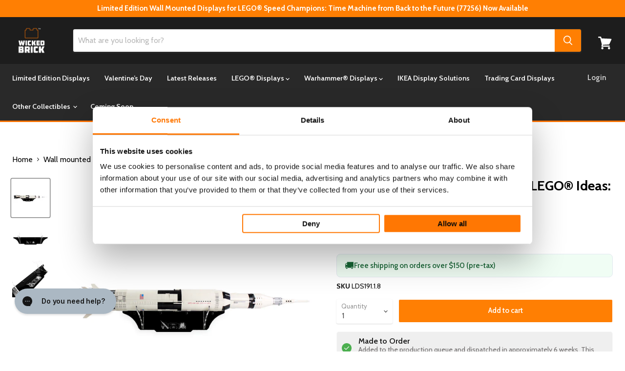

--- FILE ---
content_type: application/javascript; charset=utf-8
request_url: https://searchanise-ef84.kxcdn.com/preload_data.6B6K7V6X4Y.js
body_size: 10882
content:
window.Searchanise.preloadedSuggestions=['lego star wars','star wars','speed champions','harry potter','lord of the rings','millennium falcon','minifigure display','f1 display case','minifigure display case','death star','display case','at at','wall mount','back to the future','star trek','wall mounted','millennium falcon 75192','razor crest','disney castle','one piece','home alone','star wars lego','lego f1','lego marvel','game boy','stranger things','lego star wars helmets','titanic display','lego batman','x wing','barad dur','jango fett','lego technic','black pearl','lego star wars ucs','jurassic park','star destroyer','ikea kallax','brickheadz display','display stand','dark falcon','lego batmobile','millenium falcon','avengers tower','warhammer 40k','star wars at at','limited edition','lego star wars millenium falcon','tie interceptor','daily bugle','funko pop','the shire','rivendell set','star trek enterprise display case','lego venator stand','lego mini figure display cases','nightmare before christmas','captain jack sparrow\'s pirate ship','t rex','up house','limited edition wall mounted for lego f1 collectible','mario kart','beauty and the beast','formula one','fast and furious','limited edition speed champions','limited edition wall mounted collectible f1 race cars','tie fighter','lego display case','lego venator','hogwarts castle','ucs jabba’s sail barge','hocus pocus','lego concorde','transformers lego','lego art','lego minifigure display cases','ucs millennium falcon','dune ornithopter','indiana jones','ikea billy','notre dame','lego star wars case','lego architecture','diagon alley','van gogh','spider man','home alone display case','billy bookcase','lego harry potter','eiffel tower','ghostbusters ecto-1','lego speed champions','jango fett starship','custom cases','lego jaws','lego star wars stands','snow white','lego star wars display case','dungeons and dragons','milky way','the goonies','lego botanicals','the office','saturn v','minifigure display wall','limited edition optimus prime','sail barge','star wars ucs razor crest','orient express','at st','limited edition f1 speed champions','brick headz','limited edition technic skyline','lego icons','iron man','lego ninjago limited edition','space shuttle','mclaren p1','lego delorean','beauty and the beast castle','warhammer display','super mario','lego star wars at at','star wars case','the simpsons','mos eisley cantina','lego lord of the rings','lego star wars display stands','imperial star destroyer','starry night','star wars display case','jack sparrow','optimus prime','mclaren f1','pirates of the caribbean','ucs slave 1','endurance shackleton','lego star wars minifigures case','twilight house','star wars helmet','speed champion','lego ferrari','lego fortnite','r2 d2','republic gunship','enterprise star trek','lego rivendell','lego ninjago','vases for lego flowers','wall e','botanical garden','kill team','van gogh sunflowers','lego star wars death star','red bull','lego disney','lego helmet display case','creel house','tantive iv','jurassic world','lego titanic','arkham asylum','u wing','marvel display case','mini figure display','hogwarts express','lego minifigure','nigel mansell','lamborghini sián','star wars ucs','speed champions formula 1','lego star wars minifigures','ferrari f1','friends central perk','boba fett','lightsaber display stand','lego endurance','star wars logo','minifigure case','lego space','assembly instructions','ucs at-at','pac man','jabba sail barge','tie bomber','y wing','star wars stand','bonsai tree','great wave','tyrannosaurus rex','lego porsche 911','batman batmobile','gringotts bank','ford gt','disney camera','star wars diorama','lego cases','botanical collection','batmobile tumbler','star wars helmets','lego r2d2','willy wonka','guardians of the galaxy','lego christmas','f1 speed champions','space wolves','motorised lighthouse','river steamboat','star wars stands','wall mounted display case','battle bus','ferrari daytona','winnie the pooh','hei hei','millenium falcon 75371','lion knights castle','x mansion','going merry','star fighter arc 170','lego porsche','bumble bee','plaque for warhammer 40,000','lego star wars stand','lego ideas','display case star wars','milky way display case','bugatti chiron','krusty burger','display base','ucs x wing','display cases','land rover defender','lego star wars venator-class','neuschwanstein castle','display case for lego','harry potter hogwarts','lego flowers','game boy lego','black series','lego t rex','lego helmet','lego up house','display stands','wall mount lego','trevi fountain','at te','galaxy explorer','lego minifigures','ayrton senna','ghost busters','darth vader','wall mounted display','nintendo nes','10360 shuttle carrier aircraft','lego display','lego titanic display cases','statue of liberty','oversized miniature display case','artemis space','display case for jaws','lego minifigures display','one piece lego','blacktron renegade','lego the legend of zelda great deku tree','friends apartments','keith haring','himeji castle','ikea billy bookcase','captain america shield','italian riviera','lego star wars at at-at','lego colosseum','viking village','slave one','lego brickheadz','land rover','aston martin','light house','goonies display','twilight the cullen house','christmas tree','soundwave display case','tranquil garden','lego star wars venator','mini figures','lego star wars helmet','jedi interceptor','lego rivendell display case','notre dame de paris','funko pop display','lego back to the future','display stand for lego star wars','saturn v rocket','warhammer display cases','tuxedo cat','obi wan','lilo and stitch','lego vase','star wars display','mandalorian starfighter','hot toys','batman tumbler','ucs falcon','pixar lamp','jango fett\'s firespray-class starship','lego display stand','mercedes-amg f1','imperial shuttle','love lego','haunted house','x men','lego cars','car display cases','dinosaur fossils','the great wave','old trafford','lego star wars at st','lego transformers','display podium','lord of the ring','x wing 75355','super star destroyer','wicked lego sets','lego horizon','senna mclaren f1','wall e and eve','ucs at at','mos eisley','mini figure','windows for kallax','lego spider man','bad batch','à wing','concorde wall mount','love limited edition','lego stand','lego case','lego figure display cases','lukes landspeeder','batman gotham city','ferrari sf-24 f1 car','25th anniversary','death guard','infinity gauntlet','concorde display case','lego star wars cases','batman batwing','ford mustang','display case for death star','lego tallneck','lego millennium falcon','natural history museum','dark angels','lego tyrannosaurus rex 76968','james bond','lego wall mount','steamboat willie','lego lamborghini','spider verse','lego formula 1','lego star trek','millennium falcon 75257','wall display','lego helmets','darth vader helmet','lego orient express display case','sanctum sanctorum','n1 starfighter','assembly instructions for','hocus pocus display','lego star wars display stand','tudor corner','time machine','lego simpsons','harry potter castle','lego speed','millennium falcon 75375','tree house','gremlins gizmo','minifigure display case wall','lego stands','mighty bowser','jango fett\'s firespray-class starship 75409','minifig display case','gift card','lego star','piranha plant','age of sigmar','onyx cinder','nasa apollo saturn v','lego ucs','blood angels','lego disney 100','lilo and stitch house','modular display case','lego star wars falcon','pac-man arcade','light saber','display stand for millennium 75192','lego enterprise','display case lego','lego eiffel tower','ucs republic gunship','sesame street','speed champion\'s','minifigure stand','star wars display stand','lego dungeons and dragons','doctor who','star wars minifigure','minifigure display stand','lego technic porsche gt3','the endurance','haunted mansion','hot wheels','lego star wars display cases','cloud city','lego jurassic park','lego mandalorian','speed champions f1','williams fw14b','lego display cases','yellow submarine','willy wonka & the chocolate factory','lego daily bugle','display stand star wars','ucs tie','gotham city','lego castle','billy bookcase display window','star wars sign','fortnite battle bus','sith infiltrator','star wars chewbacca','star destroyer 75252 display cases','nissan skyline','brickheadz stand','jedi bob','boba fett starship','lego lighthouse','deku tree','hogsmeade village','lego technic red bull','ducati panigale v4 s','lego death star','lego star wars diorama','a frame cabin','luxo jr','lego wall mount display','ghost and phantom ii','shelby cobra','cullen house','lego star wars millenium falcon stand','lego star wars dark falcon','lamborghini countach','lion el jonson','lego star wars r2d2','grand piano','lego creator','jaws display case','display star wars','jazz club','wall-e & eve display','star wars lego display cases','hogwarts castle and grounds','kylo ren','international space station','display case for lego architecture','the burrow','k2 so','lego galaxy','batmobile classic','lego 2 fast 2 furious','f1 lego','the nightmare before christmas','ahsoka tano','lego star wars death star case','ucs star wars','display case for lego star wars','ucs razor crest','mercedes f1','lego minifigure display','invisible hand','optimus prime display case','taj mahal','lego car','black panther','lunar lander','lego spiderman','jedi starfighter','wars desert skiff and sarlacc pit 75396','pirate ship','london telephone box','slave i','coruscant gunship','milky way galaxy','acclamator-class assault','lego starry night','milano guardians','star wars minifigures','book nook','stackable display case','helmet stand','lego ghostbusters','minifig display','lego ecto-1','snow speeder','custom printed background','endurance display','medieval blacksmith','lego jurassic','lego the shire','lego orchid','new york','lego f1 speed champions','lego star wars droideka','ucs x-wing','lego dune','lego tree','f1 stand','lego botanicals display cases','star wars ship','ucs star destroyer','ahsoka t jedi shuttle','delorean case','white house','captain rex','gingerbread at-at','stranger things display case','little mermaid','lego dinosaur','disney up','lego t-rex','vario display','lego house','obi-wan kenobi starfighter','display case minifigures','display shelf','peely bone','minifigure series','star wars mini figures display cases','mclaren mp4/4 & ayrton senna','gringotts bank display case','star wars cases','star wars wall mount','lego gameboy','collectible minifigures','central perk','wall mount star wars','aston martin db5','lego at at','home one','nike dunk','ninjago city','lego game boy','empire state building','star wars at at ucs','avengers helicarrier','lego nintendo','lego back to the future time machine display case','black templars','nasa artemis','display case for warhammer','the lord of the rings','star wars helmet case','minifigure display case 25','harry potter train','lego hulkbuster','mona lisa','seinfeld lego case','lego star wars millenium falcon ucs','world eaters','tower bridge','lego star wars razorcrest ucs','pirates of barracuda bay','lego city','diagon alley wizarding shops','clear display case','lego avengers tower','stitch lego','lego disney castle','lego car display cases','legend of zelda','premium displays','balrog book nook','star wars display cases','lego indiana jones','old trafford display case','lion king','black series helmet','darth maul','lego one piece','lego star wars tie interceptor','jazz quartet','lego star wars wall mount','bmw 1000 rr','helmet case','sarlacc pit','display case lego star wars','lightning mcqueen','wall mounted display case for lego art','f1 display','ucs a wing','leonardo da vinci','camp nou','medieval town square','thousand sons','ship stand','titanic case','milenium falcon','disney up house','lego mario','lego big bang theory','lego atari','sherlock holmes book nook','shuttle carrier','warhammer display case','star wars 75394','star wars falcon','warhammer plaque','battle droid','ucs gunship','mario and yoshi','everyone is awesome','eiffel tower lego display case','speed champions f1 display case','lego wall','lego star wars star destroyer','lego friends','for lego','wicked brick','kallax window','spice girls','grogu display case','helmet wall mount','lego star wars display','lego c3po','display stand for lego star wars ucs millennium falcon 75192','lego star wars logo','sherlock holmes','light kit','wall mounted display stand','lego speed champions f1','the ghost','keith haring display','the wave','flower vase','lego batmobile 76328','lego bd-1','wall mount botanicals','minifigures display case','lego vespa','harry potter lego','space station','soundwave set','display case warhammer','lego star wars mandalorian','desert skiff','horizon forbidden west','lord of the rings the shire','star fighter','minifigures display','lamborghini countach 5000 quattrovalvole','ucs venator','arkham asylum 76300','lego star wars figures case','ikea display','wall art','war hammer','mini fig','batcave shadow box','triceratops skull','lego ucs star wars','elf club house','enterprise d','100 minifigure display case','lego star wars x wing','executor star destroyer','lego minecraft','lego star wars minifigure','lego star wars tie fighter','hocus pocus display case','star wars venator','lego voltron','midi scale','tower of barad-dur','b wing','land speeder','lego star wars x-wing','captain america','shuttle discovery','display case for pyramid of giza','lego the office','lego movie','lego star wars display case background','lego marvel sign','ucs at st','x wing ucs','mini figure display cases','lego technic porsche 911 rsr','smeagol and deagol','obi wan starfighter','lego van gogh','lego star wars jabba','lego at at star wars','f1 cars','bag end','window display','love case','display vase for lego flowers clear','the black pearl','daily bugle display case','lego batwing 1989','kylo ren shuttle','london skyline','vario display stand','throne room','batman forever','star wars 25th anniversary display case','lego star wars slave 1','warhammer 40k display','tall neck','bespin duel','doms dodge charger','boutique hotel','hedwig collectors edition case','ghostbusters firehouse','peter pan','wicked lego','upside down','f1 ferrari','japanese garden','home alone house','lego star wars brickheadz','wall mounts','a frame','pod racer','uv protection','mandalorian helmet','luke skywalker','black falcon','car display','lego modular','star wars at-at','lego star destroyer','lego star wars jango fett display case','muppets display','bat wing','sanderson sisters','da vinci','lego star wars at te','lego star wars ship','star wars lego stands','lego star wars arc 170','boarding the tantive','wall mounted case','horus heresy','infinity gauntlet display case','vw campervan','london bus','ucs death star','trench run','lego mclaren','sunflowers display','blood bowl','f1 red bull','space lego','enterprise ncc-1701-d','lego house exclusive','lego star wars helmet case','millenium falcon stand','display minifigures','halloween wreath','daytona sp3','sonic lego case','limited edition jango fett','display case for lego minifigures','wall mounted display case for lego','lego transformers case','endless war','lego 3 in 1','plaque for warhammer 40,000 kill team','lego dune ornithopter','eldorado fortress','lego nasa','jabbas sail barge','display case lego wicked','warhammer age of sigmar','lego a wing','lego super star destroyer 10221','assembly square','minifigure podium','lego mercedes','mecha team leader','formula one lego displays','lego icon','christmas lego','back plate','sonic the hedgehog','display stand lego star wars','lego up','lego dc','dancing figures','lego speed champions display','lego f1 display','wall mount display','ucs wing','lego razor crest','apollo lunar','yamaha mt-10','fast & furious','captain jack','how to train your dragon','gift with purchase','lego milky way','venator stand','the orient express train 21344','love lego case','peugeot 9x8','lego notre-dame','disney villain','star wars wall','lego trex','fast furious','lego mini figure','lego star wars at-at','disney lego','f1 car','lego love','the flintstones','20th anniversary','iron man mark 3','lego star wars helmets display case','wall mounted star wars','thor hammer','star wars at st','grogu with hover pram','millennium falcon 75105','the mandalorian','brick link','lightsaber stand','star wars yoda','cubes screws','shuttle carrier aircraft','f1 icons','lego limited edition','at at helmet','imperial light cruiser','lego black pearl','acrylic display case','lego star wars at at ucs','astra militarum','emperors throne room','apollo saturn v','wicked brick points','old fishing store','lego falcon','the pyramid giza','star wars minifigure case','n-1 starfighter','winter village','warhammer army display','van gogh starry night','at-st walker','nissan skyline gt r34','nasa artemis space launch system','insect collection','limited edition technic f1','lego hogwarts','for kallax','tron legacy','lego star wars millennium falcon','lego avengers','lego dinosaur fossils tyrannosaurus rex','the batman','lego sian','lego barad-dur','mini figures display cases','batman animated series','nightmare before','billy window','sanderson sisters cottage','lego figures','lego pirates','lego star wars snowspeeder','lego botanical','the creel house','optimus prime and bumblebee','dagobah jedi training','acrylic case','bara dur','lego ship','disney train','lego ford gt','warhammer 40k display case','lego flower','lego home alone','lego millenium falcon','star war','lego batman case','steam boat','warhammer tyranids','warhammer clear','lego car display','stand lego star wars','back to future','millennium falcon stand','the evolution of stem','star destroyer 75252','avenger tower','ferrari f40','mars rover','lego batwing','star wars 75389','big bang','nemesis claw','snow white cottage case','santa’s sleigh','lego iron man','transformers bumblebee','star wars landspeeder','lego 1989 batmobile','angels of death','phone box','lego star wars ucs stand','lego technics','r2d2 c3po chewbacca','f1 minifigure case','fathers day','millennium falcon display case','malfoy manor','ucs millennium falcon 75192','display stands for lego star wars','magic of disney','lord rings','lego star wars 75192','minifig case','lego jurassic world','ucs tie fighter','lego star wars gunship','display case for minifigures','lego spider-man','light saber stand','lego fast and furious','cubes and screws','x-men mansion','marvel tower','millennium falcon ucs','lego star wars mini figure case','christmas dice tower','lego star wars sign','harry potter diagon alley','lego blacktron','lego bonsai','mickey and minnie','ucs stand','star wars black series','i am groot','lego batmobile 76139','ready to ship','lego disney castle display case','lego jaws display case','coming soon','lego love case','flying machine','lego star wars 25th','lego minifigure display case','lego art love set','animal crossing','wall display case','u wing stand','lego star wars droid','falcon stand','lego star wars bb-8','lego zelda','alpine lodge','barracuda bay','camaro z28','nintendo game boy','display risers','lego beauty and the beast','display case for f1 lego','french cafe','lego batman tumbler','made to order','warhammer army','helmet display','star wars at at-at','the milano','police station','telephone box','looney tunes','lego star trek enterprise','cases with clear background','lego minifigure stand','lego death star case','star wars lego helmet','star wars minifig','lego twilight','love art','lord of rings','marvel sign','adeptus custodes','mini cooper','technic cases','lego speed champion','lego star wars minifigure display cases','lego globe','f1 wall mount','lego postcard','pin board','star wars lightsaber','adepta sororitas','ucs landspeeder','dice tower','ucs jango fett','lego star wars figures','lego head display case','lucky bamboo','grey knights','thanos gauntlet','jurassic park t rex','batman animated','death korps','bat mobile','c3po display case 75398','spiderman minifigures','lego display stands','lego lord of the rings display case','marvel display','anakin starfighter','display shelves','ferrari sf-24','display base christmas','lego x-wing','stand star wars','typewriter stand','over the moon','hogwarts icons','mini disney castle','lego cat','fantastic four','2 fast 2 furious','car stands','santa’s visit','the justifier','star wars x wing','lego shelf','moon rover','dark millenium falcon','thors hammer','the dark falcon','lego star wars sail barge','young simba','minifigure display case one','rocket racoon','brick head','71043 display case','display case globe','river steamboat cases','beatles yellow submarine','falcon millennium','plum blossom','lego figure display','lego treehouse','minifigure stands','discovery shuttle','lego harry potter castle','display lego minifigure','r2d2 c3po','obi wan kenobi','wall displays','smeagol and','mario kart mario & standard kart','space ship','speed champions display','speed champion display case','dr strange','f1 mercedes-amg','figure display','modular building','enator-class republic attack cruiser 75367','pin display','twilight house display case','lego star wars imperial star destroyer','lego shire','walt disney tribute camera','75243 slave i 20th anniversary edition','lego lotr','limited edition star wars','wall mounted minifigure display','window display solution for ikea kallax × 1','da vinci flying machine','display case 75313','starship collection','lego artemis','lord of','the child','display case brickheadz','christmas display for lego minifigures','star wars wall mounted display','lego star wars jango','instructions for display','at-te walker','need for speed','vincent van gogh','falcon millenium','dr who','space shuttle 10283','new york skyline','lego viking village','up limited edition','at at walker','lego space shuttle','privet drive','speed champions cars','ahsoka interceptor','brick heads','lego fender','jack sparrows ship','lego pirates of the caribbean','lego minifigures case','inquisitor transport scythe','bumblebee robot','lego sunflowers','modular minifigure','hulk buster','formula one case','lego nigel mansel','display case for lego imperial star destroyer 75394','batman lego','mini figure display case','lego bugatti','75379 r2-d2','lego train','harley davidson','black millennium falcon','darth maul sith infiltrator','lego mustang','lion knight','disney minifigure','lego x wing','mini fig display','lego tumbler','minifigure wall','horizon forbidden','neuschwanstein castle 21063','limited edition display case','lego head','star wars death star','vehicle stands','display case 75331','mclaren p1 display','warhammer ultramarines','lego hogwarts castle','lego nintendo entertainment','star wars mini figures','helmet star wars','tie striker','lego ferrari display case','the razor crest','typewriter case','lego star wars minifigures display','pixar luxo','upscaled minifigure','wall mounted lego','star wars minifigure display','hey hey','wall mounted tiered display cases for lego minifigures','betrayal at cloud city','rivendell display','james bond lego car','lego art wall mounted','red dragon','barad dur case','lego vases','display case lego nasa','skeleton crew','black templar','lego goonies','star wars lego at st','lego star wars 25th anniversary','display case for lego brickheadz','atari display','advent calendar','connector cubes','star wars at','lego tie fighter','lego ducati','f1 speed','avengers quinjet','stand for lego','lego icons case','starry night case','lego star wars razorcrest','limited edition display case for lego icons the endurance 10335 and shackleton’s lifeboat 40729','x wing stand','porsche 911 rsr','toothless set','funko po','v 19 stand','lego minifigure display cases wall','display stand for lego','lucky cat','bmw motorcycle','miniature display case','lego star wars cantina','imperial fists','t rex skull','star wars r2d2','mos espa','car stand','gaming room','lego helmet display','pickup truck','gingerbread house','medieval town','bts dynamite','captain rex helmet','x wing 75301','minecraft display','lego star wars millenium falcon case','yoda starfighter','star wars figures','general grievous\'s','bowser lego','display case clear','display for lego cars','display case for','luke landspeeder','lego star wars republic gunship','lego concorde wall mount','family tree','no way home','star wars lego dark millenium falco','arcade machine','play stand for','space case','extra large','car cases','43008 nike dunk','scale up','iron man busts','75367 venator class','necron case','lego star wars jango fett','lego jango fett','c-3po and r2-d2','large display case','lego frame','lego wicked','lego christmas display case','lego star wars starfighter','lego ninjago minifigures','light cruiser','lego star wars ahsoka','limited edition display case for lego jurassic world dinosaur fossils triceratops skull 76969','death star case','star wars millennium falcon','adidas originals','venator-class republic attack cruiser','tudor corner case','lego red phone box','ducati panigale','lego diorama','minifigure display 300','lego marvel display case','pyramid at giza','boba fett helmet','lego pac man','minifigure star wars','display lego','marvel lego','red bull f1','lego f1 ferrari','lego land rover','marvel avengers tower','night lords','black series helmet case','final battle','harry potter hedwig','display f1','flight stand','abaddon the despoiler','marvel minifigures','display window','winnie the pooh lego','wand display','mini orchid','lego ferrari f1','figure stand','tantive iv display stand','harry potter minifigures','lego technic ferrari','mini figure case','lightsaber case','up house limited edition','mercedes amg','diorama star wars','star wars lego at at','san francisco','technic mercedes-amg','mini castle','star wars tie','c 3po','mars perseverance','delorean stand','miles morales','fender stratocaster','lego mario kart','star wars ship display stands','easter sale','lego london','lego star wars mos eisley','roller coaster','de lorean','ecto one','speed champion f1','single display case','arc-170 starfighter','medieval village','2022 ford gt','f1 mclaren','post office','wall mount case','black friday','halloween display','space wolves display case','leonardo da vinci flying machine','f1 minifigure','lego stranger things','lego stranger things set','lego slave 1','lego star stands','formula 1 speed champions','f1 grid','wall cases','plaque warhammer','notre dame cathedral','lego defender','ford raptor','single minifigure display case','minifigure cases','falcon ucs','nasa apollo','falcon case','ucs xwing','space marine','ucs at-st','lego wall mounted','star wars lego helmets','brickheadz display case','lego technic ferrari daytona sp3','lego titanic display case','lego gunship','lego star wars c-3po','lego displays','lego star wars ship stand','star wars lego stand','star wars head','lego insects','minifigure display cases','wall mount f1','minifigure display podium','25th anniversary minifigure','lego star wars millenium','imperial droid','display case f1','lego museum','display case for lego millennium 10179','roboute guilliman','warhammer ork','display case for lego nes','76419 display case','lego mini figure display stand','kessel run','lego star wars diorama cases','lego shuttle','simpsons case','mickey mouse','nano gauntlet','lord of the','disney castle display','limited edition display','lego champions','f1 wall','trash compactor','printed backgrounds','minifig stand','lego tree house','fountain garden','lego ideas sonic the hedgehog green hill zon','lego ghost','polaroid onestep','ewok village','bad batch display stand','tim burton','star wars limited edition','pokemon display','halloween minifigure display','wall mount helmet','spiderman lego','vaders castle','display case harry potter','lego star wars wall mounted','5 star war display case','ucs atat','1989 lego batmobile','mothers day','lego mclaren f1','f1 case','muppets minifigure','question mark','lego steamboat','4 privet drive','dungeon and dragons','valentines vase','ucs y-wing','lego star wars ghost','lego d&d','disney stitch','new year','display case 71040','lego fossil','classic batmobile','base plate display','harry potter hogsmeade','grand piano display case','tales of the space age','limited edition case','limited edition cases','warhammer cases','taj mahal display case','wall mounted display stand for lego','star ship','droideka display case','f1 mini','ideas typewriter','light house case','orchid display case','minifigures star wars','lego star wars helmet display stand','star wars tie bomber','ucs tie interceptor','lego milky way galaxy','lego star wars razor crest','lego tie interceptor','art work','lego star wars acclamator-class','winter village collection','lego botanical garden','f1 technic','razor crest stand','battle pack','lego avatar','cards display','lego star star wars display case','display case warhammer 40k','star wars at-st','beauty castle','marvel helicarrier','lego display case star wars','base plate','wall mounted displays','display case for lego technic','mini figure star wars','raven guard','t rex breakout','lego mclaren p1','kallax display','classic space','lego williams','dark falcon stand','lego technic f1','at at ucs','batman cowl','crafting table','pod race','army case','at te walker','bat cave','big bang theory','star wars droid','warhammer 40,000 plaque','lion knights','bo katan','wicket the ewok','lego idea','james bond aston martin db5','one piece baratie','lego star wars wall mount display','krennic\'s shuttle','lego van gogh sunflowers','display box','r2d2 and','mini f1','star wars helm','river boat','lighting kit','harry potter gringotts','las vegas','lego star wars set 75402','brick headz stand','lego r2d2 and','display case marvel','brickheadz display podium','oracle red bull','ninjago gardens','lego architecture case','lego f1 case','lego galaxy explorer','adeptus mechanicus','lego mini figures','fell beast','the lion','diagon ally','shin hati','sorting hat','a-frame cabin','goonies ship display case','across the spider verse','lego gizmo','minifigure display case star wars','the batman batmobile','premium displays star wars','ikea billy bookcase display','paddle steamboat','display stand for star wars','one piece anime','lego at st','lego star wars tantive iv','warhammer case','lego minifig','disney cases','motorcycle display','free gift','information plaques','lego 75192 display case','x-wing starfighter 75355','clear case','str wars','how to build','fortnite bus','bonsai tree display case','range rover','ferrari daytona sp3','minifigure display case 100','lego piano','funko display','up house display case','lego mini display cases','lego batcave','e wing','fang fighter','lego dimensions','lego wave','main street','lego medieval','lego hedwig','speed champ','star lord','lego camera','stars wars','great deku tree','back to','black pearl display case','ork warhammer','jazz quartet case','at-at display stand','guardian dragon','indiana jones escape from the lost tomb','ucs jango','figure plate','lego saturn v','at at case','lego mini figure display','emerald city','the lion king','simpsons house','5 minifigure case','lego star wars y wing','star destroyer stand','display plinth','slave 1 stand','lego figure','the upside down','poinsettia plant','build instructions','limited edition lego','mando starfighter','lego flower vase','custom case','technic car','warhammer background','old world','stackable display','series 25 minifigures','marvel minifigure','lego milano','lion castle','lego at-at','batman the animated series','ucs case','kylo ren\'s tie fighter 75179','mclaren senna','trafalgar square','star wars helmet lego','gun ship','friends apartment','peugeot hybrid','lego chewbacca','dodge charger','mc laren','millenium falcon ucs','christmas display','lego star wars sign display case','speed champions back to the future','limited edition warhammer','pirates of the caribbean black','lego all','lego star wars mtt','window display solution for ikea','75331 razor crest','lego star wars midi scale millennium falcon 75375','parts and screws','disney pixar','harry potter hat','the great wave frame','f1 car display','tau empire','display case for lego minifigure','display for lego star ship','tie ucs','lego star wars set cases','the hobbit','lego marvel stand','moon landing','yoda display case','lego haunted house','millennium falcon display','lego statue of liberty','lego dark falcon','silent may','shadow box','coruscant guard gunship','seinfeld display','lego star wars head','poes x wing','botanical flowers','discount code','display for milky way','case for lego globe','toothless display','display case for 1 lego minifigure','lds502.1.5 on','star wars ship stand','angel case','iron warriors','hot toys display','boarding the tantive iv','minifigures case','mini figures display','darth vader castle','beauty and beast','1/6th scale figure','lego star wars 20th anniversary','display case for lego star wars ucs millennium falcon 75192','millenium falcon 75371 stand','holiday main street','santas sleigh','endor speeder','black tron','star wars display stands','lego star wars case helmets','le mans','star wars display stand plaque','lego pirate','first order','sith fury class interceptor 9500','lego star wars land speeder','mini figure stand','gift cards','star wars walker','sleeping beauty','ghost and phantom','clone wars','lego star wars razor','tribute camera','hot toy','y wing display cases','creel house lego case','lego holiday express','the office display case','extra large warhammer','lightsaber display case','ucs lego star wars','yavin 4 rebel','lego mini display','limited edition lord of the rings','snow white edition','royal clamshell','at at står wars','marvel minifigure display','star wars figure','redbull f1','imperial knights','t rec','barad dur limited edition','paris architecture','lego display case for','combat patrol','lego minifigure case','star wars mini','icons corvette','figure case','wicked movie','super mario world','history of stem','wall mounted minifigure','hogwarts display case','dune atreides','back to the','love display','series 27 minifigures','star wars lego display stands','japanese blossom','goonies ship','lego pokemon','lego ucs millennium falcon stand','jack sparrow\'s','star wars display stand lego','angel and stitch','car displays','75382 display case','at st ucs','warhammer limited edition','sunflowers van gogh','defender 90 case','lego cat display','disney mini','lego star wars c','display helmets','venator class','castle disney','lego star wars yoda','star wars black series display case','tatooine homestead','star wars mandalorian','advent calendar star wars','legó wall display','chaos marines','t rex rampage','mario cube','lego dinosaur fossils','star wars minifigure display case','wall e brickheadz','lego star wars falcon ucs','x-wing starfighter','wall mount minifigure','lego minifigures display wall','informational plaque','red five','modular minifigure case','at at driver','lego star wars helmets 4','disney case','buckingham palace','ucs x wing stand','lego roses','lego endurance limited edition','lion el','mclaren formula','back to the future speed champions','mini fig cases','christmas tree and train','old trafford lego set display case','lego mclaren f1 display','small stand','lego wall art','display riser','star wars sign stand','lego star wars one','one piece ship','harry potter book','lego eiffel tower display case','imperial knight','assembly instructions lego','vincent van gogh sunflowers','bad batch attack shuttle','lego back to the','custom display case','display case 75398','adidas superstar','batman car','jabba barge','aryton senna','beast castle','star wars lego case','hogwarts express collectors','brickheads displays','character display','ucs x wing display','vw beetle','x-wing ucs','at-st display','lego jabba','kill team plaque','lego f1 mercede display','lego ornithopter','minifigure display 100','mario yoshi','stand lego','display case for lego icons','stormcast eternals','lego limited','space shuttle discovery','lego london bus','doctor strange','helmet cases','technic lamborghini','space age','ucs razorcrest','wall mounted display stand for lego technic','darth malak','ucs millennium','star trek shuttle','world cup','75433 jango fett','ucs death star display case','lego minifigures display cases','stitch and angel','tiered display case for minifigure','back to the future display stand','star cases','frozen wasteland','star war case','may 4th 2025','spiderman case','lego shuttle carrier aircraft','harry potter display case','lego star wars falcon stand 75192','lego home alone house','ucs falcon millennium','wicked display case','lego star wars boba fett','lego star wars at','display case technic','dungeons and dragons lego','shark lego','universal stand','lego stitch','the milky way','lego tranquil garden','lego astronaut','display case lightsaber','lego senna','millenium falcon case','lego diagon alley','star wars lego helmet wall mount','lego ferrari 42143','dark millennium','r2d2 case','dungeons & dragons','at at walker display case','lego executor','display case for warhammer army','lego sonic','the daily bugle','disney minifigures','ucs star destroyer display case','batmobile display case','paris skyline','lord of the rings brickheadz','lego star wars millennium','diagon alley shops','star wars sail barge','philosophers stone','wall mount display case','display stand for lego star war','75355 display case','helmet wall','star wars lego helmet cases','background warhammer','display warhammer','lighthouse display case','billy book case','star wars kallax','jango fetts starship','lego star wars minifigure case','star wars minifig case','lego cases star wars','mini stands','ucs sail barge','lego helmets wall mount','ucs display case','voltron lego','ucs imperial star destroyer','lego sail barge','lord of the rings shire'];

--- FILE ---
content_type: text/javascript
request_url: https://www.wickedbrick.com/cdn/shop/t/251/assets/magic360.js?v=17241573675175269211769502404
body_size: 29311
content:
eval(function(m,a,g,i,c,k){if(c=function(e){return(e<a?"":c(parseInt(e/a)))+((e=e%a)>35?String.fromCharCode(e+29):e.toString(36))},!"".replace(/^/,String)){for(;g--;)k[c(g)]=i[g]||c(g);i=[function(e){return k[e]}],c=function(){return"\\w+"},g=1}for(;g--;)i[g]&&(m=m.replace(new RegExp("\\b"+c(g)+"\\b","g"),i[g]));return m}('1a 7c=(17(){1a s,u;s=u=(17(){1a N={4z:"hZ.3-b5-7-fB",df:0,7B:{},$9O:17(R){18(R.$5X||(R.$5X=++H.df))},9r:17(R){18(H.7B[R]||(H.7B[R]={}))},$F:17(){},$1e:17(){18 1e},$1k:17(){18 1k},dp:"dT-"+1j.3A(1j.76()*1p 9Z().d2()),30:17(R){18(2C!=R)},av:17(S,R){18(2C!=S)?S:R},4O:17(R){18!!(R)},1F:17(R){if(!H.30(R)){18 1e}if(R.$4D){18 R.$4D}if(!!R.6i){if(1==R.6i){18"7E"}if(3==R.6i){18"cP"}}if(R.1v&&R.d4){18"fz"}if(R.1v&&R.9h){18"2n"}if((R 3D 1f.dF||R 3D 1f.bm)&&R.4V===H.3B){18"6m"}if(R 3D 1f.4Z){18"3R"}if(R 3D 1f.bm){18"17"}if(R 3D 1f.ah){18"1N"}if(H.1c.3J){if(H.30(R.dg)){18"1s"}}1q{if(R===1f.1s||R.4V==1f.1m||R.4V==1f.fw||R.4V==1f.fu||R.4V==1f.fh||R.4V==1f.fr){18"1s"}}if(R 3D 1f.9Z){18"66"}if(R 3D 1f.a4){18"fq"}if(R===1f){18"1f"}if(R===1i){18"1i"}18 8S(R)},1Y:17(W,V){if(!(W 3D 1f.4Z)){W=[W]}if(!V){18 W[0]}1L(1a U=0,S=W.1v;U<S;U++){if(!H.30(W)){7N}1L(1a T in V){if(!dF.1D.4a.1X(V,T)){7N}2V{W[U][T]=V[T]}3f(R){}}}18 W[0]},9H:17(V,U){if(!(V 3D 1f.4Z)){V=[V]}1L(1a T=0,R=V.1v;T<R;T++){if(!H.30(V[T])){7N}if(!V[T].1D){7N}1L(1a S in(U||{})){if(!V[T].1D[S]){V[T].1D[S]=U[S]}}}18 V[0]},cV:17(T,S){if(!H.30(T)){18 T}1L(1a R in(S||{})){if(!T[R]){T[R]=S[R]}}18 T},$2V:17(){1L(1a S=0,R=2n.1v;S<R;S++){2V{18 2n[S]()}3f(T){}}18 1h},$A:17(T){if(!H.30(T)){18 H.$([])}if(T.cY){18 H.$(T.cY())}if(T.d4){1a S=T.1v||0,R=1p 4Z(S);4B(S--){R[S]=T[S]}18 H.$(R)}18 H.$(4Z.1D.aA.1X(T))},4E:17(){18 1p 9Z().d2()},5j:17(V){1a T;5H(H.1F(V)){1x"cN":T={};1L(1a U in V){T[U]=H.5j(V[U])}1J;1x"3R":T=[];1L(1a S=0,R=V.1v;S<R;S++){T[S]=H.5j(V[S])}1J;1w:18 V}18 H.$(T)},$:17(T){1a R=1k;if(!H.30(T)){18 1h}if(T.$aF){18 T}5H(H.1F(T)){1x"3R":T=H.cV(T,H.1Y(H.4Z,{$aF:H.$F}));T.3q=T.ev;18 T;1J;1x"1N":1a S=1i.bZ(T);if(H.30(S)){18 H.$(S)}18 1h;1J;1x"1f":1x"1i":H.$9O(T);T=H.1Y(T,H.3p);1J;1x"7E":H.$9O(T);T=H.1Y(T,H.3Q);1J;1x"1s":T=H.1Y(T,H.1m);1J;1x"cP":1x"17":1x"3R":1x"66":1w:R=1e;1J}if(R){18 H.1Y(T,{$aF:H.$F})}1q{18 T}},$1p:17(R,T,S){18 H.$(H.7R.7T(R)).8U(T||{}).1H(S||{})},3Z:17(U,V,S){1a R,X,T,Z=[],Y=-1;S||(S=H.dp);R=H.$(S)||H.$1p("2E",{id:S,1n:"4k/9j"}).2t((1i.hh||1i.3y),"1z");X=R.cb||R.ca;if("1N"!=H.1F(V)){1L(1a T in V){Z.2R(T+":"+V[T])}V=Z.4P(";")}if(X.cD){Y=X.cD(U+" {"+V+"}",X.h9.1v)}1q{2V{Y=X.gp(U,V,X.gH.1v)}3f(W){}}18 Y},de:17(U,R){1a T,S;T=H.$(U);if("7E"!==H.1F(T)){18}S=T.cb||T.ca;if(S.eA){S.eA(R)}1q{if(S.ew){S.ew(R)}}},gQ:17(){18"g9-g2-fp-fG-fA".2x(/[g3]/g,17(T){1a S=1j.76()*16|0,R=T=="x"?S:(S&3|8);18 R.7D(16)}).7P()},g1:(17(){1a R;18 17(S){if(!R){R=1i.7T("a")}R.70("8z",S);18("!!"+R.8z).2x("!!","")}})(),g0:17(T){1a U=0,R=T.1v;1L(1a S=0;S<R;++S){U=31*U+T.e6(S);U%=fZ}18 U}};1a H=N;1a I=N.$;if(!1f.ej){1f.ej=N;1f.$dT=N.$}H.4Z={$4D:"3R",4p:17(U,V){1a R=13.1v;1L(1a S=13.1v,T=(V<0)?1j.21(0,S+V):V||0;T<S;T++){if(13[T]===U){18 T}}18-1},3a:17(R,S){18 13.4p(R,S)!=-1},ev:17(R,U){1L(1a T=0,S=13.1v;T<S;T++){if(T in 13){R.1X(U,13[T],T,13)}}},2J:17(R,W){1a V=[];1L(1a U=0,S=13.1v;U<S;U++){if(U in 13){1a T=13[U];if(R.1X(W,13[U],U,13)){V.2R(T)}}}18 V},hs:17(R,V){1a U=[];1L(1a T=0,S=13.1v;T<S;T++){if(T in 13){U[T]=R.1X(V,13[T],T,13)}}18 U}};H.9H(ah,{$4D:"1N",41:17(){18 13.2x(/^\\s+|\\s+$/g,"")},eq:17(R,S){18(S||1e)?(13.7D()===R.7D()):(13.4U().7D()===R.4U().7D())},5J:17(){18 13.2x(/-\\D/g,17(R){18 R.8I(1).7P()})},aD:17(){18 13.2x(/[A-Z]/g,17(R){18("-"+R.8I(0).4U())})},a7:17(R){18 3v(13,R||10)},hV:17(){18 2j(13)},ck:17(){18!13.2x(/1k/i,"").41()},9p:17(S,R){R=R||"";18(R+13+R).4p(R+S+R)>-1}});N.9H(bm,{$4D:"17",1u:17(){1a S=H.$A(2n),R=13,T=S.6g();18 17(){18 R.6I(T||1h,S.ax(H.$A(2n)))}},3Y:17(){1a S=H.$A(2n),R=13,T=S.6g();18 17(U){18 R.6I(T||1h,H.$([U||(H.1c.2e?1f.1s:1h)]).ax(S))}},2p:17(){1a S=H.$A(2n),R=13,T=S.6g();18 1f.4C(17(){18 R.6I(R,S)},T||0)},cM:17(){1a S=H.$A(2n),R=13;18 17(){18 R.2p.6I(R,S)}},dD:17(){1a S=H.$A(2n),R=13,T=S.6g();18 1f.hI(17(){18 R.6I(R,S)},T||0)}});1a O={};1a G=38.al.4U();1a F=G.3w(/(3c|8L|3J|9D)\\/(\\d+\\.?\\d*)/i);1a K=G.3w(/(hA|aJ)\\/(\\d+\\.?\\d*)/i)||G.3w(/(dP|8D|e0|c7|7S|aJ)\\/(\\d+\\.?\\d*)/i);1a M=G.3w(/4z\\/(\\d+\\.?\\d*)/i);1a B=1i.5k.2E;17 C(S){1a R=S.8I(0).7P()+S.aA(1);18 S in B||("ei"+R)in B||("ec"+R)in B||("64"+R)in B||("O"+R)in B}H.1c={2T:{gZ:!!(1i.gS),ff:!!(1f.dN),gT:!!(1i.h1),4L:!!(1i.gC||1i.gi||1i.6H||1i.ek||1i.gl||1i.hR||1i.hw||1i.hq||1i.fX),aI:!!(1f.eT)&&!!(1f.eW)&&(1f.9k&&"fQ"in 1p 9k),34:C("34"),59:C("59"),cT:C("cT"),d3:C("d3"),4X:1e,aS:1e,a9:1e,3i:1e,8O:(17(){18 1i.fE.fD("fC://fy.fo.g7/fK/fS/fR#fO","1.1")}())},2H:(17(){18"fN"in 1f||(1f.d8&&1i 3D d8)||(38.eU>0)||(38.eY>0)}()),4t:!!G.3w(/(8N|bb\\d+|f1).+|f3|f4\\/|f5|fb|f7|g8|h5|hu|ht|ip(e2|dV|ad)|hr|hp|ha |hT|hz|gD|4t.+c7|gd|7S m(gR|in)i|gV( gP)?|e9|p(gL|gG)\\/|gW|hK|hb|hX(4|6)0|hd|eX|f2\\.(1c|eV)|fJ|fM|eB (ce|e9)|fU|fY/),74:(F&&F[1])?F[1].4U():(1f.7S)?"9D":!!(1f.g6)?"3J":(1i.fv!==2C||1f.fH!==1h)?"8L":(1f.fi!==1h||!38.fj)?"3c":"fl",4z:(F&&F[2])?2j(F[2]):0,79:(K&&K[1])?K[1].4U():"",8R:(K&&K[2])?2j(K[2]):0,ef:"",aw:"",5e:"",2e:0,69:G.3w(/ip(?:ad|dV|e2)/)?"8x":(G.3w(/(?:fs|8N)/)||38.69.3w(/eK|8Z|ft/i)||["fF"])[0].4U(),7O:1i.8t&&1i.8t.4U()==="dW",aX:0,4Y:17(){18(1i.8t&&1i.8t.4U()==="dW")?1i.3y:1i.5k},4X:1f.4X||1f.fm||1f.fI||1f.fW||1f.g5||2C,9c:1f.9c||1f.dK||1f.dK||1f.g4||1f.fV||1f.fT||2C,5c:1e,4q:17(){if(H.1c.5c){18}1a U;1a T;H.1c.5c=1k;H.3y=H.$(1i.3y);H.8Z=H.$(1f);2V{1a S=H.$1p("2b").1H({1d:1P,1g:1P,5v:"8K",2M:"4g",1z:-cu}).2t(1i.3y);H.1c.aX=S.bM-S.9B;S.2D()}3f(R){}2V{U=H.$1p("2b");T=U.2E;T.e4="6L:35(aB://),35(aB://),fP 35(aB://)";H.1c.2T.aS=(/(35\\s*\\(.*?){3}/).2O(T.6L);T=1h;U=1h}3f(R){}if(!H.1c.e8){H.1c.e8=H.at("59").aD()}2V{U=H.$1p("2b");U.2E.e4=H.at("2J").aD()+":fd(fa);";H.1c.2T.a9=!!U.2E.1v&&(!H.1c.2e||H.1c.2e>9);U=1h}3f(R){}if(!H.1c.2T.a9){H.$(1i.5k).2k("9K-eZ-3h")}2V{H.1c.2T.3i=(17(){1a V=H.$1p("3i");18!!(V.8a&&V.8a("2d"))}())}3f(R){}if(1f.f9===2C&&1f.fc!==2C){O.gb="ho"}H.3p.2Q.1X(H.$(1i),"8c")}};(17(){1a S=[],V,U,W;17 R(){18!!(2n.9h.9P)}5H(H.1c.74){1x"3J":if(!H.1c.4z){H.1c.4z=!!(1f.9k)?3:2}1J;1x"8L":H.1c.4z=(K&&K[2])?2j(K[2]):0;1J}H.1c[H.1c.74]=1k;if(K&&K[1]==="dP"){H.1c.79="8D"}if(!!1f.8D){H.1c.8D=1k}if(K&&K[1]==="aJ"){H.1c.79="7S";H.1c.7S=1k}if(H.1c.79==="e0"&&(M&&M[1])){H.1c.8R=2j(M[1])}if(H.1c.69==="8N"&&H.1c.3c&&(M&&M[1])){H.1c.e5=1k}V=({8L:["-7Y-","ec","7Y"],3c:["-3c-","ei","3c"],3J:["-64-","64","64"],9D:["-o-","O","o"]})[H.1c.74]||["","",""];H.1c.ef=V[0];H.1c.aw=V[1];H.1c.5e=V[2];H.1c.2e=!H.1c.3J?2C:(1i.ea)?1i.ea:(17(){1a X=0;if(H.1c.7O){18 5}5H(H.1c.4z){1x 2:X=6;1J;1x 3:X=7;1J}18 X}());S.2R(H.1c.69+"-3h");if(H.1c.4t){S.2R("4t-3h")}if(H.1c.e5){S.2R("8N-1c-3h")}if(H.1c.2e){H.1c.79="ie";H.1c.8R=H.1c.2e;S.2R("ie"+H.1c.2e+"-3h");1L(U=11;U>H.1c.2e;U--){S.2R("hP-ie"+U+"-3h")}}if(H.1c.3c&&H.1c.4z<hN){H.1c.2T.4L=1e}if(H.1c.4X){H.1c.4X.1X(1f,17(){H.1c.2T.4X=1k})}if(H.1c.2T.8O){S.2R("8O-3h")}1q{S.2R("9K-8O-3h")}W=(1i.5k.5Y||"").3w(/\\S+/g)||[];1i.5k.5Y=H.$(W).ax(S).4P(" ");2V{1i.5k.70("7y-3h-dI",H.1c.79);1i.5k.70("7y-3h-dI-hx",H.1c.8R)}3f(T){}if(H.1c.2e&&H.1c.2e<9){1i.7T("h4");1i.7T("gA")}if(!1f.38.7e){H.$(["gy","gw","gv","gu","gt"]).3q(17(X){O["gs"+X.4U()]=1f.38.7r?"gq"+X:-1})}}());(17(){H.1c.4L={8V:H.1c.2T.4L,aT:17(){18!!(1i.gc||1i[H.1c.5e+"gm"]||1i.4L||1i.gk||1i[H.1c.5e+"gj"])},b9:17(R,S){if(!S){S={}}if(13.8V){H.$(1i).1t(13.ai,13.dX=17(T){if(13.aT()){if(S.aU){S.aU()}}1q{H.$(1i).1O(13.ai,13.dX);if(S.bo){S.bo()}}}.3Y(13));H.$(1i).1t(13.ak,13.5h=17(T){if(S.7K){S.7K()}H.$(1i).1O(13.ak,13.5h)}.3Y(13));(R.gf||R[H.1c.5e+"ge"]||R[H.1c.5e+"gB"]||17(){}).1X(R)}1q{if(S.7K){S.7K()}}},ep:(1i.6H||1i.ek||1i[H.1c.5e+"h2"]||1i[H.1c.5e+"h0"]||17(){}).1u(1i),ai:1i.eD?"gY":(1i.6H?"":H.1c.5e)+"gX",ak:1i.eD?"gU":(1i.6H?"":H.1c.5e)+"gE",gK:H.1c.5e,gF:1h}}());1a Q=/\\S+/g,E=/^(3s(dG|cc|cd|cf)hi)|((5s|6N)(dG|cc|cd|cf))$/,J={"gI":("2C"===8S(B.cg))?"gJ":"cg"},L={ee:1k,gM:1k,3F:1k,9o:1k,4n:1k},D=(1f.ci)?17(T,R){1a S=1f.ci(T,1h);18 S?S.gN(R)||S[R]:1h}:17(U,S){1a T=U.gO,R=1h;R=T?T[S]:1h;if(1h==R&&U.2E&&U.2E[S]){R=U.2E[S]}18 R};17 P(T){1a R,S;S=(H.1c.3c&&"2J"==T)?1e:(T in B);if(!S){R=H.1c.aw+T.8I(0).7P()+T.aA(1);if(R in B){18 R}}18 T}H.at=P;H.3Q={7f:17(R){18!(R||"").9p(" ")&&(13.5Y||"").9p(R," ")},2k:17(V){1a S=(13.5Y||"").3w(Q)||[],U=(V||"").3w(Q)||[],R=U.1v,T=0;1L(;T<R;T++){if(!H.$(S).3a(U[T])){S.2R(U[T])}}13.5Y=S.4P(" ");18 13},7v:17(W){1a S=(13.5Y||"").3w(Q)||[],V=(W||"").3w(Q)||[],R=V.1v,U=0,T;1L(;U<R;U++){if((T=H.$(S).4p(V[U]))>-1){S.8W(T,1)}}13.5Y=W?S.4P(" "):"";18 13},gg:17(R){18 13.7f(R)?13.7v(R):13.2k(R)},2F:17(S){1a T=S.5J(),R=1h;S=J[T]||(J[T]=P(T));R=D(13,S);if("2i"===R){R=1h}if(1h!==R){if("3F"==S){18 H.30(R)?2j(R):1}if(E.2O(S)){R=3v(R,10)?R:"ez"}}18 R},9y:17(S,R){1a U=S.5J();2V{if("3F"==S){13.6p(R);18 13}S=J[U]||(J[U]=P(U));13.2E[S]=R+(("2I"==H.1F(R)&&!L[U])?"5N":"")}3f(T){}18 13},1H:17(S){1L(1a R in S){13.9y(R,S[R])}18 13},gh:17(){1a R={};H.$A(2n).3q(17(S){R[S]=13.2F(S)},13);18 R},6p:17(T,R){1a S;R=R||1e;13.2E.3F=T;T=3v(2j(T)*1P);if(R){if(0===T){if("3o"!=13.2E.3l){13.2E.3l="3o"}}1q{if("6k"!=13.2E.3l){13.2E.3l="6k"}}}if(H.1c.2e&&H.1c.2e<9){if(!6D(T)){if(!~13.2E.2J.4p("ao")){13.2E.2J+=" by:bv.bu.ao(9A="+T+")"}1q{13.2E.2J=13.2E.2J.2x(/9A=\\d*/i,"9A="+T)}}1q{13.2E.2J=13.2E.2J.2x(/by:bv.bu.ao\\(9A=\\d*\\)/i,"").41();if(""===13.2E.2J){13.2E.gn("2J")}}}18 13},8U:17(R){1L(1a S in R){if("6m"===S){13.2k(""+R[S])}1q{13.70(S,""+R[S])}}18 13},go:17(){1a S=0,R=0;S=13.2F("34-43");R=13.2F("34-gr");S=S.4p("64")>-1?2j(S):S.4p("s")>-1?2j(S)*8H:0;R=R.4p("64")>-1?2j(R):R.4p("s")>-1?2j(R)*8H:0;18 S+R},5f:17(){18 13.1H({2N:"2q",3l:"3o"})},5n:17(){18 13.1H({2N:"",3l:"6k"})},29:17(){18{1d:13.bM,1g:13.gx}},gz:17(S){1a R=13.29();R.1d-=(2j(13.2F("3s-1M-1d")||0)+2j(13.2F("3s-3I-1d")||0));R.1g-=(2j(13.2F("3s-1z-1d")||0)+2j(13.2F("3s-49-1d")||0));if(!S){R.1d-=(2j(13.2F("5s-1M")||0)+2j(13.2F("5s-3I")||0));R.1g-=(2j(13.2F("5s-1z")||0)+2j(13.2F("5s-49")||0))}18 R},6Z:17(){18{1z:13.9q,1M:13.8Y}},h3:17(){1a R=13,S={1z:0,1M:0};do{S.1M+=R.8Y||0;S.1z+=R.9q||0;R=R.5o}4B(R);18 S},b6:17(){1a V=13,S=0,U=0;if(H.30(1i.5k.bS)){1a R=13.bS(),T=H.$(1i).6Z(),W=H.1c.4Y();18{1z:R.1z+T.y-W.hB,1M:R.1M+T.x-W.hC}}do{S+=V.hD||0;U+=V.hE||0;V=V.hF}4B(V&&!(/^(?:3y|hG)$/i).2O(V.8Q));18{1z:U,1M:S}},6C:17(){1a S=13.b6();1a R=13.29();18{1z:S.1z,49:S.1z+R.1g,1M:S.1M,3I:S.1M+R.1d}},ed:17(S){2V{13.hH=S}3f(R){13.hJ=S}18 13},2D:17(){18(13.5o)?13.5o.7i(13):13},6t:17(){H.$A(13.hy).3q(17(R){if(3==R.6i||8==R.6i){18}H.$(R).6t()});13.2D();13.bz();if(13.$5X){H.7B[13.$5X]=1h;4G H.7B[13.$5X]}18 1h},3z:17(T,S){S=S||"49";1a R=13.2w;("1z"==S&&R)?13.hM(T,R):13.er(T);18 13},2t:17(T,S){1a R=H.$(T).3z(13,S);18 13},ex:17(R){13.3z(R.5o.9I(13,R));18 13},bg:17(R){if("7E"!==H.1F("1N"==H.1F(R)?R=1i.bZ(R):R)){18 1e}18(13==R)?1e:(13.3a&&!(H.1c.c4))?(13.3a(R)):(13.c0)?!!(13.c0(R)&16):H.$A(13.8M(R.8Q)).3a(R)}};H.3Q.hO=H.3Q.2F;H.3Q.hQ=H.3Q.1H;if(!1f.3Q){1f.3Q=H.$F;if(H.1c.74.3c){1f.1i.7T("hS")}1f.3Q.1D=(H.1c.74.3c)?1f["[[hU.1D]]"]:{}}H.9H(1f.3Q,{$4D:"7E"});H.3p={29:17(){if(H.1c.2H||H.1c.hW||H.1c.c4){18{1d:1f.du,1g:1f.hL}}18{1d:H.1c.4Y().9B,1g:H.1c.4Y().bx}},6Z:17(){18{x:1f.hj||H.1c.4Y().8Y,y:1f.hv||H.1c.4Y().9q}},cG:17(){1a R=13.29();18{1d:1j.21(H.1c.4Y().h7,R.1d),1g:1j.21(H.1c.4Y().h8,R.1g)}}};H.1Y(1i,{$4D:"1i"});H.1Y(1f,{$4D:"1f"});H.1Y([H.3Q,H.3p],{2f:17(U,S){1a R=H.9r(13.$5X),T=R[U];if(2C!==S&&2C===T){T=R[U]=S}18(H.30(T)?T:1h)},2Z:17(T,S){1a R=H.9r(13.$5X);R[T]=S;18 13},2U:17(S){1a R=H.9r(13.$5X);4G R[S];18 13}});if(!(1f.ap&&1f.ap.1D&&1f.ap.1D.ay)){H.1Y([H.3Q,H.3p],{ay:17(R){18 H.$A(13.cF("*")).2J(17(T){2V{18(1==T.6i&&T.5Y.9p(R," "))}3f(S){}})}})}H.1Y([H.3Q,H.3p],{dz:17(){18 13.ay(2n[0])},8M:17(){18 13.cF(2n[0])}});if(H.1c.4L.8V&&!1i.dc){H.3Q.dc=17(){H.1c.4L.b9(13)}}H.1m={$4D:"1s",6l:H.$1e,1V:17(){18 13.5d().3N()},5d:17(){if(13.dd){13.dd()}1q{13.dg=1k}18 13},3N:17(){if(13.di){13.di()}1q{13.hc=1e}18 13},7l:17(){13.6l=H.$1k;18 13},dn:17(){1a R=(/2v/i).2O(13.1n)?13.2G[0]:13;18!H.30(R)?{x:0,y:0}:{x:R.2r,y:R.2s}},2y:17(){1a R=(/2v/i).2O(13.1n)?13.2G[0]:13;18!H.30(R)?{x:0,y:0}:{x:R.5C||R.2r+H.1c.4Y().8Y,y:R.5D||R.2s+H.1c.4Y().9q}},97:17(){1a R=13.4f||13.he;4B(R&&R.6i===3){R=R.5o}18 R},7p:17(){1a S=1h;5H(13.1n){1x"7u":1x"eH":1x"eF":S=13.90||13.hf;1J;1x"6T":1x"eP":1x"eC":S=13.90||13.hg;1J;1w:18 S}2V{4B(S&&S.6i===3){S=S.5o}}3f(R){S=1h}18 S},5a:17(){if(!13.dl&&13.3u!==2C){18(13.3u&1?1:(13.3u&2?3:(13.3u&4?2:0)))}18 13.dl},7Q:17(){18(13.1S&&(13.1S==="2v"||13.1S===13.4s))||(/2v/i).2O(13.1n)},6K:17(){if(13.1S){18(13.1S==="2v"||13.4s===13.1S)&&13.7b}1q{if(13 3D 1f.75){18 13.2G.1v===1&&(13.91.1v?13.91[0].4H===13.2G[0].4H:1k)}}18 1e},5S:17(){if(13.1S){18 13.7b&&(13.1S==="2v"||13.4s===13.1S)?13:1h}1q{if(13 3D 1f.75){18 13.2G[0]}}18 1h},8i:17(){if(13.1S){18 13.7b&&(13.1S==="2v"||13.4s===13.1S)?13.9C:1h}1q{if(13 3D 1f.75){18 13.2G[0].4H}}18 1h}};H.aQ="dm";H.aO="h6";H.9a="";if(!1i.dm){H.aQ="hk";H.aO="hl";H.9a="6G"}H.1m.1o={1n:"",x:1h,y:1h,2B:1h,3u:1h,4f:1h,90:1h,$4D:"1s.hm",6l:H.$1e,63:H.$([]),4h:17(R){1a S=R;13.63.2R(S)},1V:17(){18 13.5d().3N()},5d:17(){13.63.3q(17(S){2V{S.5d()}3f(R){}});18 13},3N:17(){13.63.3q(17(S){2V{S.3N()}3f(R){}});18 13},7l:17(){13.6l=H.$1k;18 13},dn:17(){18{x:13.2r,y:13.2s}},2y:17(){18{x:13.x,y:13.y}},97:17(){18 13.4f},7p:17(){18 13.90},5a:17(){18 13.3u},hn:17(){18 13.63.1v>0?13.63[0].97():2C},7Q:17(){18(13.1S&&(13.1S==="2v"||13.1S===13.4s))||(/2v/i).2O(13.1n)},6K:17(){if(13.1S){18(13.1S==="2v"||13.4s===13.1S)&&13.7b}1q{if(13 3D 1f.75){18 13.2G.1v===1&&(13.91.1v?13.91[0].4H===13.2G[0].4H:1k)}}18 1e},5S:17(){if(13.1S){18 13.7b&&(13.1S==="2v"||13.4s===13.1S)?13:1h}1q{if(13 3D 1f.75){18 13.2G[0]}}18 1h},8i:17(){if(13.1S){18 13.7b&&(13.1S==="2v"||13.4s===13.1S)?13.9C:1h}1q{if(13 3D 1f.75){18 13.2G[0].4H}}18 1h}};H.1Y([H.3Q,H.3p],{1t:17(T,V,W,Z){1a Y,R,U,X,S;if(H.1F(T)==="1N"){S=T.4w(" ");if(S.1v>1){T=S}}if(H.1F(T)==="3R"){H.$(T).3q(13.1t.3Y(13,V,W,Z));18 13}T=O[T]||T;if(!T||!V||H.1F(T)!=="1N"||H.1F(V)!=="17"){18 13}if(T==="8c"&&H.1c.5c){V.1X(13);18 13}W=3v(W||50,10);if(!V.$96){V.$96=1j.3A(1j.76()*H.4E())}Y=H.3p.2f.1X(13,"8b",{});R=Y[T];if(!R){Y[T]=R=H.$([]);U=13;if(H.1m.1o[T]){H.1m.1o[T].1A.5A.1X(13,Z)}1q{R.2W=17(aa){aa=H.1Y(aa||1f.e,{$4D:"1s"});H.3p.2Q.1X(U,T,H.$(aa))};13[H.aQ](H.9a+T,R.2W,1e)}}X={1n:T,fn:V,aP:W,dt:V.$96};R.2R(X);R.eo(17(ab,aa){18 ab.aP-aa.aP});18 13},1O:17(X){1a V=H.3p.2f.1X(13,"8b",{});1a T;1a R;1a S;1a Y;1a W;1a U;W=2n.1v>1?2n[1]:-1P;if(H.1F(X)==="1N"){U=X.4w(" ");if(U.1v>1){X=U}}if(H.1F(X)==="3R"){H.$(X).3q(13.1O.3Y(13,W));18 13}X=O[X]||X;if(!X||H.1F(X)!=="1N"||!V||!V[X]){18 13}T=V[X]||[];1L(S=0;S<T.1v;S++){R=T[S];if(W===-1P||!!W&&W.$96===R.dt){Y=T.8W(S--,1)}}if(T.1v===0){if(H.1m.1o[X]){H.1m.1o[X].1A.2D.1X(13)}1q{13[H.aO](H.9a+X,T.2W,1e)}4G V[X]}18 13},2Q:17(U,W){1a T=H.3p.2f.1X(13,"8b",{});1a S;1a R;U=O[U]||U;if(!U||H.1F(U)!=="1N"||!T||!T[U]){18 13}2V{W=H.1Y(W||{},{1n:U})}3f(V){}if(W.2B===2C){W.2B=H.4E()}S=T[U]||[];1L(R=0;R<S.1v&&!(W.6l&&W.6l());R++){S[R].fn.1X(13,W)}},f0:17(S,R){1a V=(S!=="8c");1a U=13;1a T;S=O[S]||S;if(!V){H.3p.2Q.1X(13,S);18 13}if(U===1i&&1i.9f&&!U.dq){U=1i.5k}if(1i.9f){T=1i.9f(S);T.f6(R,1k,1k)}1q{T=1i.f8();T.9m=S}if(1i.9f){U.dq(T)}1q{U.eS("6G"+R,T)}18 T},bz:17(){1a S=H.3p.2f.1X(13,"8b");if(!S){18 13}1L(1a R in S){H.3p.1O.1X(13,R)}H.3p.2U.1X(13,"8b");18 13}});(17(R){if(1i.8l==="6j"){18 R.1c.4q.2p(1)}if(R.1c.3c&&R.1c.4z<fe){(17(){if(R.$(["5T","6j"]).3a(1i.8l)){R.1c.4q()}1q{2n.9h.2p(50)}}())}1q{if(R.1c.3J&&R.1c.2e<9&&1f===1z){(17(){if(R.$2V(17(){R.1c.4Y().fg("1M");18 1k})){R.1c.4q()}1q{2n.9h.2p(50)}}())}1q{R.3p.1t.1X(R.$(1i),"fL",R.1c.4q);R.3p.1t.1X(R.$(1f),"6U",R.1c.4q)}}}(N));H.3B=17(){1a V=1h,S=H.$A(2n);if("6m"==H.1F(S[0])){V=S.6g()}1a R=17(){1L(1a Y in 13){13[Y]=H.5j(13[Y])}if(13.4V.$3M){13.$3M={};1a aa=13.4V.$3M;1L(1a Z in aa){1a X=aa[Z];5H(H.1F(X)){1x"17":13.$3M[Z]=H.3B.cS(13,X);1J;1x"cN":13.$3M[Z]=H.5j(X);1J;1x"3R":13.$3M[Z]=H.5j(X);1J}}}1a W=(13.2X)?13.2X.6I(13,2n):13;4G 13.9P;18 W};if(!R.1D.2X){R.1D.2X=H.$F}if(V){1a U=17(){};U.1D=V.1D;R.1D=1p U;R.$3M={};1L(1a T in V.1D){R.$3M[T]=V.1D[T]}}1q{R.$3M=1h}R.4V=H.3B;R.1D.4V=R;H.1Y(R.1D,S[0]);H.1Y(R,{$4D:"6m"});18 R};N.3B.cS=17(R,S){18 17(){1a U=13.9P;1a T=S.6I(R,2n);18 T}};(17(U){1a T=U.$;1a R=5,S=6r;U.1m.1o.2g=1p U.3B(U.1Y(U.1m.1o,{1n:"2g",2X:17(X,W){1a V=W.2y();13.x=V.x;13.y=V.y;13.2r=W.2r;13.2s=W.2s;13.2B=W.2B;13.3u=W.5a();13.4f=X;13.4h(W)}}));U.1m.1o.2g.1A={1r:{7w:S,3u:1},5A:17(V){13.2Z("1s:2g:1r",U.1Y(U.5j(U.1m.1o.2g.1A.1r),V||{}));13.1t("3X",U.1m.1o.2g.1A.2W,1);13.1t("3C",U.1m.1o.2g.1A.2W,1);13.1t("2K",U.1m.1o.2g.1A.9U,1);if(U.1c.3J&&U.1c.2e<9){13.1t("9e",U.1m.1o.2g.1A.2W,1)}},2D:17(){13.1O("3X",U.1m.1o.2g.1A.2W);13.1O("3C",U.1m.1o.2g.1A.2W);13.1O("2K",U.1m.1o.2g.1A.9U);if(U.1c.3J&&U.1c.2e<9){13.1O("9e",U.1m.1o.2g.1A.2W)}},9U:17(V){V.3N()},2W:17(Y){1a X,V,W;V=13.2f("1s:2g:1r");if(Y.1n!="9e"&&Y.5a()!=V.3u){18}if(13.2f("1s:2g:9S")){13.2U("1s:2g:9S");18}if("3X"==Y.1n){X=1p U.1m.1o.2g(13,Y);13.2Z("1s:2g:8E",X)}1q{if("3C"==Y.1n){X=13.2f("1s:2g:8E");if(!X){18}W=Y.2y();13.2U("1s:2g:8E");X.4h(Y);if(Y.2B-X.2B<=V.7w&&1j.87(1j.3x(W.x-X.x,2)+1j.3x(W.y-X.y,2))<=R){13.2Q("2g",X)}1i.2Q("3C",Y)}1q{if(Y.1n=="9e"){X=1p U.1m.1o.2g(13,Y);13.2Q("2g",X)}}}}}})(N);(17(S){1a R=S.$;S.1m.1o.2u=1p S.3B(S.1Y(S.1m.1o,{1n:"2u",6R:"3L",5V:1e,2X:17(W,V,U){1a T=V.2y();13.x=T.x;13.y=T.y;13.2r=V.2r;13.2s=V.2s;13.2B=V.2B;13.3u=V.5a();13.4f=W;13.4h(V);13.6R=U}}));S.1m.1o.2u.1A={5A:17(){1a U=S.1m.1o.2u.1A.d7.3Y(13),T=S.1m.1o.2u.1A.93.3Y(13);13.1t("3X",S.1m.1o.2u.1A.9W,1);13.1t("3C",S.1m.1o.2u.1A.93,1);1i.1t("4y",U,1);1i.1t("3C",T,1);13.2Z("1s:2u:4S:1i:5t",U);13.2Z("1s:2u:4S:1i:7n",T)},2D:17(){13.1O("3X",S.1m.1o.2u.1A.9W);13.1O("3C",S.1m.1o.2u.1A.93);R(1i).1O("4y",13.2f("1s:2u:4S:1i:5t")||S.$F);R(1i).1O("3C",13.2f("1s:2u:4S:1i:7n")||S.$F);13.2U("1s:2u:4S:1i:5t");13.2U("1s:2u:4S:1i:7n")},9W:17(U){1a T;if(1!=U.5a()){18}T=1p S.1m.1o.2u(13,U,"3L");13.2Z("1s:2u:3L",T)},93:17(U){1a T;T=13.2f("1s:2u:3L");if(!T){18}U.3N();T=1p S.1m.1o.2u(13,U,"cC");13.2U("1s:2u:3L");13.2Q("2u",T)},d7:17(U){1a T;T=13.2f("1s:2u:3L");if(!T){18}U.3N();if(!T.5V){T.5V=1k;13.2Q("2u",T)}T=1p S.1m.1o.2u(13,U,"db");13.2Q("2u",T)}}})(N);(17(S){1a R=S.$;S.1m.1o.4d=1p S.3B(S.1Y(S.1m.1o,{1n:"4d",7k:1e,7j:1h,2X:17(V,U){1a T=U.2y();13.x=T.x;13.y=T.y;13.2r=U.2r;13.2s=U.2s;13.2B=U.2B;13.3u=U.5a();13.4f=V;13.4h(U)}}));S.1m.1o.4d.1A={1r:{7w:5x},5A:17(T){13.2Z("1s:4d:1r",S.1Y(S.5j(S.1m.1o.4d.1A.1r),T||{}));13.1t("2g",S.1m.1o.4d.1A.2W,1)},2D:17(){13.1O("2g",S.1m.1o.4d.1A.2W)},2W:17(V){1a U,T;U=13.2f("1s:4d:1s");T=13.2f("1s:4d:1r");if(!U){U=1p S.1m.1o.4d(13,V);U.7j=4C(17(){U.7k=1k;V.6l=S.$1e;13.2Q("2g",V);13.2U("1s:4d:1s")}.1u(13),T.7w+10);13.2Z("1s:4d:1s",U);V.7l()}1q{3r(U.7j);13.2U("1s:4d:1s");if(!U.7k){U.4h(V);V.7l().1V();13.2Q("4d",U)}1q{}}}}})(N);(17(U){1a T=U.$;1a R=10;1a S=5x;U.1m.1o.2L=1p U.3B(U.1Y(U.1m.1o,{1n:"2L",id:1h,2X:17(W,V){1a X=V.5S();13.id=X.9C||X.4H;13.x=X.5C;13.y=X.5D;13.5C=X.5C;13.5D=X.5D;13.2r=X.2r;13.2s=X.2s;13.2B=V.2B;13.3u=0;13.4f=W;13.4h(V)}}));U.1m.1o.2L.1A={5A:17(V){13.1t(["4R","7G"],U.1m.1o.2L.1A.7o,1);13.1t(["4x","6B"],U.1m.1o.2L.1A.6V,1);13.1t("2K",U.1m.1o.2L.1A.a0,1)},2D:17(){13.1O(["4R","7G"],U.1m.1o.2L.1A.7o);13.1O(["4x","6B"],U.1m.1o.2L.1A.6V);13.1O("2K",U.1m.1o.2L.1A.a0)},a0:17(V){V.3N()},7o:17(V){if(!V.6K()){13.2U("1s:2L:1s");18}13.2Z("1s:2L:1s",1p U.1m.1o.2L(13,V));13.2Z("1s:2g:9S",1k)},6V:17(Y){1a W=U.4E();1a X=13.2f("1s:2L:1s");1a V=13.2f("1s:2L:1r");if(!X||!Y.6K()){18}13.2U("1s:2L:1s");if(X.id===Y.8i()&&Y.2B-X.2B<=S&&1j.87(1j.3x(Y.5S().5C-X.x,2)+1j.3x(Y.5S().5D-X.y,2))<=R){13.2U("1s:2g:8E");Y.1V();X.4h(Y);13.2Q("2L",X)}}}}(N));H.1m.1o.4l=1p H.3B(H.1Y(H.1m.1o,{1n:"4l",7k:1e,7j:1h,2X:17(S,R){13.x=R.x;13.y=R.y;13.2r=R.2r;13.2s=R.2s;13.2B=R.2B;13.3u=0;13.4f=S;13.4h(R)}}));H.1m.1o.4l.1A={1r:{7w:6r},5A:17(R){13.2Z("1s:4l:1r",H.1Y(H.5j(H.1m.1o.4l.1A.1r),R||{}));13.1t("2L",H.1m.1o.4l.1A.2W,1)},2D:17(){13.1O("2L",H.1m.1o.4l.1A.2W)},2W:17(T){1a S,R;S=13.2f("1s:4l:1s");R=13.2f("1s:4l:1r");if(!S){S=1p H.1m.1o.4l(13,T);S.7j=4C(17(){S.7k=1k;T.6l=H.$1e;13.2Q("2L",T)}.1u(13),R.7w+10);13.2Z("1s:4l:1s",S);T.7l()}1q{3r(S.7j);13.2U("1s:4l:1s");if(!S.7k){S.4h(T);T.7l().1V();13.2Q("4l",S)}1q{}}}};(17(T){1a S=T.$;1a R=10;T.1m.1o.2m=1p T.3B(T.1Y(T.1m.1o,{1n:"2m",6R:"3L",id:1h,5V:1e,2X:17(W,V,U){1a X=V.5S();13.id=X.9C||X.4H;13.2r=X.2r;13.2s=X.2s;13.5C=X.5C;13.5D=X.5D;13.x=X.5C;13.y=X.5D;13.2B=V.2B;13.3u=0;13.4f=W;13.4h(V);13.6R=U}}));T.1m.1o.2m.1A={5A:17(){1a V=T.1m.1o.2m.1A.9x.1u(13);1a U=T.1m.1o.2m.1A.6V.1u(13);13.1t(["4R","7G"],T.1m.1o.2m.1A.7o,1);13.1t(["4x","6B"],T.1m.1o.2m.1A.6V,1);13.1t(["6n","7F"],T.1m.1o.2m.1A.9x,1);13.2Z("1s:2m:4S:1i:5t",V);13.2Z("1s:2m:4S:1i:7n",U);S(1i).1t("7F",V,1);S(1i).1t("6B",U,1)},2D:17(){13.1O(["4R","7G"],T.1m.1o.2m.1A.7o);13.1O(["4x","6B"],T.1m.1o.2m.1A.6V);13.1O(["6n","7F"],T.1m.1o.2m.1A.9x);S(1i).1O("7F",13.2f("1s:2m:4S:1i:5t")||T.$F,1);S(1i).1O("6B",13.2f("1s:2m:4S:1i:7n")||T.$F,1);13.2U("1s:2m:4S:1i:5t");13.2U("1s:2m:4S:1i:7n")},7o:17(V){1a U;if(!V.6K()){18}U=1p T.1m.1o.2m(13,V,"3L");13.2Z("1s:2m:3L",U)},6V:17(V){1a U;U=13.2f("1s:2m:3L");if(!U||!U.5V||U.id!==V.8i()){18}U=1p T.1m.1o.2m(13,V,"cC");13.2U("1s:2m:3L");13.2Q("2m",U)},9x:17(V){1a U;U=13.2f("1s:2m:3L");if(!U||!V.6K()){18}if(U.id!==V.8i()){13.2U("1s:2m:3L");18}if(!U.5V&&1j.87(1j.3x(V.5S().5C-U.x,2)+1j.3x(V.5S().5D-U.y,2))>R){U.5V=1k;13.2Q("2m",U)}if(!U.5V){18}U=1p T.1m.1o.2m(13,V,"db");13.2Q("2m",U)}}}(N));H.1m.1o.3S=1p H.3B(H.1Y(H.1m.1o,{1n:"3S",8k:1,a2:1,dA:1,6R:"ib",2X:17(S,R){13.2B=R.2B;13.3u=0;13.4f=S;13.x=R.3H[0].2r+(R.3H[1].2r-R.3H[0].2r)/2;13.y=R.3H[0].2s+(R.3H[1].2s-R.3H[0].2s)/2;13.ds=1j.87(1j.3x(R.3H[0].2r-R.3H[1].2r,2)+1j.3x(R.3H[0].2s-R.3H[1].2s,2));13.4h(R)},cR:17(R){1a S;13.6R="kU";if(R.2G[0].4H!=13.63[0].3H[0].4H||R.2G[1].4H!=13.63[0].3H[1].4H){18}S=1j.87(1j.3x(R.2G[0].2r-R.2G[1].2r,2)+1j.3x(R.2G[0].2s-R.2G[1].2s,2));13.a2=13.8k;13.8k=S/13.ds;13.dA=13.8k/13.a2;13.x=R.2G[0].2r+(R.2G[1].2r-R.2G[0].2r)/2;13.y=R.2G[0].2s+(R.2G[1].2s-R.2G[0].2s)/2;13.4h(R)}}));H.1m.1o.3S.1A={5A:17(){13.1t("4R",H.1m.1o.3S.1A.a5,1);13.1t("4x",H.1m.1o.3S.1A.a6,1);13.1t("6n",H.1m.1o.3S.1A.a3,1)},2D:17(){13.1O("4R",H.1m.1o.3S.1A.a5);13.1O("4x",H.1m.1o.3S.1A.a6);13.1O("6n",H.1m.1o.3S.1A.a3)},a5:17(S){1a R;if(S.3H.1v!=2){18}S.3N();R=1p H.1m.1o.3S(13,S);13.2Z("1s:3S:1s",R)},a6:17(S){1a R;R=13.2f("1s:3S:1s");if(!R){18}S.3N();13.2U("1s:3S:1s")},a3:17(S){1a R;R=13.2f("1s:3S:1s");if(!R){18}S.3N();R.cR(S);13.2Q("3S",R)}};(17(W){1a U=W.$;W.1m.1o.4m=1p W.3B(W.1Y(W.1m.1o,{1n:"4m",2X:17(ac,ab,ae,Y,X,ad,Z){1a aa=ab.2y();13.x=aa.x;13.y=aa.y;13.2B=ab.2B;13.4f=ac;13.5O=ae||0;13.7d=Y||0;13.7m=X||0;13.le=ad||0;13.kk=Z||0;13.9R=ab.9R||0;13.5p=1e;13.4h(ab)}}));1a V,S;17 R(){V=1h}17 T(X,Y){18(X>50)||(1===Y&&!("8Z"==W.1c.69&&X<1))||(0===X%12)||(0==X%4.kb)}W.1m.1o.4m.1A={9m:"kJ"in 1i||W.1c.2e>8?"k6":"6S",5A:17(){13.1t(W.1m.1o.4m.1A.9m,W.1m.1o.4m.1A.2W,1)},2D:17(){13.1O(W.1m.1o.4m.1A.9m,W.1m.1o.4m.1A.2W,1)},2W:17(ac){1a ad=0,aa=0,Y=0,X=0,ab,Z;if(ac.d0){Y=ac.d0*-1}if(ac.cZ!==2C){Y=ac.cZ}if(ac.cX!==2C){Y=ac.cX}if(ac.cW!==2C){aa=ac.cW*-1}if(ac.7m){Y=-1*ac.7m}if(ac.7d){aa=ac.7d}if(0===Y&&0===aa){18}ad=0===Y?aa:Y;X=1j.21(1j.2a(Y),1j.2a(aa));if(!V||X<V){V=X}ab=ad>0?"3A":"6A";ad=1j[ab](ad/V);aa=1j[ab](aa/V);Y=1j[ab](Y/V);if(S){3r(S)}S=4C(R,5x);Z=1p W.1m.1o.4m(13,ac,ad,aa,Y,0,V);Z.5p=T(V,ac.9R||0);13.2Q("4m",Z)}}})(N);H.8Z=H.$(1f);H.7R=H.$(1i);18 N})();(17(D){if(!D){6e"7t 7s 7x"}1a C=D.$;1a B=1f.cn||1f.cj||1h;s.72=1p D.3B({1K:1h,5c:1e,1r:{9n:D.$F,6b:D.$F,aE:D.$F,5h:D.$F,65:D.$F,bE:D.$F,7h:1e,cO:1k},1W:1h,8d:1h,af:0,73:{9n:17(E){if(E.4f&&(5x===E.4f.9i||cJ===E.4f.9i)&&E.kx){13.1r.9n.1u(1h,(E.5T-(13.1r.cO?13.af:0))/E.kH).2p(1);13.af=E.5T}},6b:17(E){if(E){C(E).1V()}13.8j();if(13.5c){18}13.5c=1k;13.8n();!13.1r.7h&&13.1r.9n.1u(1h,1).2p(1);13.1r.6b.1u(1h,13).2p(1);13.1r.65.1u(1h,13).2p(1)},aE:17(E){if(E){C(E).1V()}13.8j();13.5c=1e;13.8n();13.1r.aE.1u(1h,13).2p(1);13.1r.65.1u(1h,13).2p(1)},5h:17(E){if(E){C(E).1V()}13.8j();13.5c=1e;13.8n();13.1r.5h.1u(1h,13).2p(1);13.1r.65.1u(1h,13).2p(1)}},9g:17(){C(["6U","aG","cL"]).3q(17(E){13.1K.1t(E,13.73["6G"+E].3Y(13).cM(1))},13)},8j:17(){if(13.8d){2V{3r(13.8d)}3f(E){}13.8d=1h}C(["6U","aG","cL"]).3q(17(F){13.1K.1O(F)},13)},8n:17(){13.29();if(13.1K.2f("1p")){1a E=13.1K.5o;13.1K.2D().2U("1p").1H({2M:"kG",1z:"2i"});E.6t()}},cH:17(F){1a G=1p 9k(),E;C(["aG","eO"]).3q(17(H){G["6G"+H]=C(17(I){13.73["6G"+H].1X(13,I)}).1u(13)},13);G.5h=C(17(){13.1r.bE.1u(1h,13).2p(1);13.1r.7h=1e;13.9g();13.1K.4j=F}).1u(13);G.6b=C(17(){if(5x!==G.9i&&cJ!==G.9i){13.73.5h.1X(13);18}E=G.kF;13.9g();if(B&&!D.1c.3J&&!("8x"===D.1c.69&&D.1c.4z<kC)){13.1K.70("4j",B.ky(E))}1q{13.1K.4j=F}}).1u(13);G.b2("kw",F);G.kv="d1";G.ku()},2X:17(F,E){13.1r=D.1Y(13.1r,E);13.1K=C(F)||D.$1p("1K",{},{"21-1d":"2q","21-1g":"2q"}).2t(D.$1p("2b").2k("3h-8y-1K").1H({2M:"4g",1z:-9T,1d:10,1g:10,5v:"3o"}).2t(1i.3y)).2Z("1p",1k);if(D.1c.2T.aI&&13.1r.7h&&"1N"==D.1F(F)){13.cH(F);18}1a G=17(){if(13.d9()){13.73.6b.1X(13)}1q{13.73.5h.1X(13)}G=1h}.1u(13);13.9g();if("1N"==D.1F(F)){13.1K.4j=F}1q{if(D.1c.3J&&5==D.1c.4z&&D.1c.2e<9){13.1K.cU=17(){if(/5T|6j/.2O(13.1K.8l)){13.1K.cU=1h;G&&G()}}.1u(13)}13.1K.4j=F.5K("4j")}13.1K&&13.1K.6j&&G&&(13.8d=G.2p(1P))},kt:17(){13.8j();13.8n();13.5c=1e;18 13},d9:17(){1a E=13.1K;18(E.85)?(E.85>0):(E.8l)?("6j"==E.8l):E.1d>0},29:17(){18 13.1W||(13.1W={1d:13.1K.85||13.1K.1d,1g:13.1K.bF||13.1K.1g})}})})(s);(17(C){if(!C){6e"7t 7s 7x"}if(C.3e){18}1a B=C.$;C.3e=1p C.3B({2X:17(E,D){1a F;13.el=C.$(E);13.1r=C.1Y(13.1r,D);13.33=1e;13.6Y=13.am;F=C.3e.6o[13.1r.34]||13.1r.34;if("17"===C.1F(F)){13.6Y=F}1q{13.5M=13.81(F)||13.81("6F")}if("1N"==C.1F(13.1r.6X)){13.1r.6X="4o"===13.1r.6X?et:3v(13.1r.6X)||1}},1r:{dC:60,43:kq,34:"6F",6X:1,3W:"e3",8p:C.$F,5g:C.$F,aY:C.$F,8o:C.$F,8X:1e,kp:1e},4r:1h,5M:1h,6Y:1h,ko:17(D){13.1r.34=D;D=C.3e.6o[13.1r.34]||13.1r.34;if("17"===C.1F(D)){13.6Y=D}1q{13.6Y=13.am;13.5M=13.81(D)||13.81("6F")}},1y:17(F){1a D=/\\%$/,E;13.4r=F||{};13.aM=0;13.6R=0;13.kn=0;13.9M={};13.4Q="4Q"===13.1r.3W||"4Q-3t"===13.1r.3W;13.7g="7g"===13.1r.3W||"7g-3t"===13.1r.3W;1L(E in 13.4r){D.2O(13.4r[E][0])&&(13.9M[E]=1k);if("3t"===13.1r.3W||"4Q-3t"===13.1r.3W||"7g-3t"===13.1r.3W){13.4r[E].3t()}}13.9t=C.4E();13.dB=13.9t+13.1r.43;13.1r.8p.1X();if(0===13.1r.43){13.6Q(1);13.1r.5g.1X()}1q{13.9b=13.37.1u(13);if(!13.1r.8X&&C.1c.2T.4X){13.33=C.1c.4X.1X(1f,13.9b)}1q{13.33=13.9b.dD(1j.52(8H/13.1r.dC))}}18 13},aL:17(){if(13.33){if(!13.1r.8X&&C.1c.2T.4X&&C.1c.9c){C.1c.9c.1X(1f,13.33)}1q{km(13.33)}13.33=1e}},1V:17(D){D=C.30(D)?D:1e;13.aL();if(D){13.6Q(1);13.1r.5g.2p(10)}18 13},aN:17(F,E,D){F=2j(F);E=2j(E);18(E-F)*D+F},37:17(){1a E=C.4E(),D=(E-13.9t)/13.1r.43,F=1j.3A(D);if(E>=13.dB&&F>=13.1r.6X){13.aL();13.6Q(1);13.1r.5g.2p(10);18 13}if(13.4Q&&13.aM<F){1L(1a G in 13.4r){13.4r[G].3t()}}13.aM=F;if(!13.1r.8X&&C.1c.2T.4X){13.33=C.1c.4X.1X(1f,13.9b)}13.6Q((13.7g?F:0)+13.6Y(D%1))},6Q:17(D){1a E={},G=D;1L(1a F in 13.4r){if("3F"===F){E[F]=1j.52(13.aN(13.4r[F][0],13.4r[F][1],D)*1P)/1P}1q{E[F]=13.aN(13.4r[F][0],13.4r[F][1],D);13.9M[F]&&(E[F]+="%")}}13.1r.aY(E,13.el);13.1U(E);13.1r.8o(E,13.el)},1U:17(D){18 13.el.1H(D)},81:17(D){1a E,F=1h;if("1N"!==C.1F(D)){18 1h}5H(D){1x"an":F=B([0,0,1,1]);1J;1x"6F":F=B([0.25,0.1,0.25,1]);1J;1x"6F-in":F=B([0.42,0,1,1]);1J;1x"6F-dv":F=B([0,0,0.58,1]);1J;1x"6F-in-dv":F=B([0.42,0,0.58,1]);1J;1x"bI":F=B([0.47,0,0.kr,0.ks]);1J;1x"bJ":F=B([0.39,0.kz,0.kA,1]);1J;1x"kB":F=B([0.kD,0.aj,0.55,0.95]);1J;1x"bN":F=B([0.55,0.kE,0.68,0.53]);1J;1x"bO":F=B([0.25,0.46,0.45,0.94]);1J;1x"kj":F=B([0.k7,0.dh,0.ki,0.jW]);1J;1x"bP":F=B([0.55,0.jX,0.jY,0.19]);1J;1x"c6":F=B([0.jZ,0.61,0.dj,1]);1J;1x"k0":F=B([0.k1,0.bW,0.dj,1]);1J;1x"k2":F=B([0.k3,0.dh,0.k4,0.22]);1J;1x"jV":F=B([0.c1,0.84,0.44,1]);1J;1x"k8":F=B([0.77,0,0.bV,1]);1J;1x"k9":F=B([0.ka,0.aj,0.kc,0.kd]);1J;1x"ke":F=B([0.23,1,0.32,1]);1J;1x"kf":F=B([0.86,0,0.kg,1]);1J;1x"bL":F=B([0.95,0.aj,0.kh,0.kI]);1J;1x"bK":F=B([0.19,1,0.22,1]);1J;1x"kT":F=B([1,0,0,1]);1J;1x"l7":F=B([0.6,0.l8,0.98,0.l9]);1J;1x"ld":F=B([0.lg,0.82,0.c1,1]);1J;1x"l6":F=B([0.lh,0.l5,0.15,0.86]);1J;1x"c8":F=B([0.6,-0.28,0.l4,0.bW]);1J;1x"co":F=B([0.bV,0.kO,0.32,1.kQ]);1J;1x"kR":F=B([0.68,-0.55,0.kL,1.55]);1J;1w:D=D.2x(/\\s/g,"");if(D.3w(/^bU-bT\\((?:-?[0-9\\.]{0,}[0-9]{1,},){3}(?:-?[0-9\\.]{0,}[0-9]{1,})\\)$/)){F=D.2x(/^bU-bT\\s*\\(|\\)$/g,"").4w(",");1L(E=F.1v-1;E>=0;E--){F[E]=2j(F[E])}}}18 B(F)},am:17(P){1a D=0,O=0,L=0,Q=0,N=0,J=0,K=13.1r.43;17 I(R){18((D*R+O)*R+L)*R}17 H(R){18((Q*R+N)*R+J)*R}17 F(R){18(3*D*R+2*O)*R+L}17 M(R){18 1/(5x*R)}17 E(R,S){18 H(G(R,S))}17 G(Y,Z){1a X,W,V,S,R,U;17 T(aa){if(aa>=0){18 aa}1q{18 0-aa}}1L(V=Y,U=0;U<8;U++){S=I(V)-Y;if(T(S)<Z){18 V}R=F(V);if(T(R)<0.kV){1J}V=V-S/R}X=0;W=1;V=Y;if(V<X){18 X}if(V>W){18 W}4B(X<W){S=I(V);if(T(S-Y)<Z){18 V}if(Y>S){X=V}1q{W=V}V=(W-X)*0.5+X}18 V}L=3*13.5M[0];O=3*(13.5M[2]-13.5M[0])-L;D=1-L-O;J=3*13.5M[1];N=3*(13.5M[3]-13.5M[1])-J;Q=1-J-N;18 E(P,M(K))}});C.3e.6o={an:"an",kW:"bI",kX:"bJ",kY:"bL",9Y:"bK",kZ:"bN",cQ:"bO",l0:"bP",l1:"c6",l2:"c8",kK:"co",cB:17(E,D){D=D||[];18 1j.3x(2,10*--E)*1j.kS(20*E*1j.kP*(D[0]||1)/3)},kN:17(E,D){18 1-C.3e.6o.cB(1-E,D)},dH:17(F){1L(1a E=0,D=1;1;E+=D,D/=2){if(F>=(7-4*E)/11){18 D*D-1j.3x((11-6*E-11*F)/4,2)}}},kM:17(D){18 1-C.3e.6o.dH(1-D)},2q:17(D){18 0}}})(s);(17(C){if(!C){6e"7t 7s 7x"}if(C.cz){18}1a B=C.$;C.cz=1p C.3B(C.3e,{2X:17(D,E){13.ar=D;13.1r=C.1Y(13.1r,E);13.33=1e;13.$3M.2X()},1y:17(H){1a D=/\\%$/,G,F,E=H.1v;13.as=H;13.9s=1p 4Z(E);1L(F=0;F<E;F++){13.9s[F]={};1L(G in H[F]){D.2O(H[F][G][0])&&(13.9s[F][G]=1k);if("3t"===13.1r.3W||"4Q-3t"===13.1r.3W||"7g-3t"===13.1r.3W){13.as[F][G].3t()}}}13.$3M.1y({});18 13},6Q:17(D){1L(1a E=0;E<13.ar.1v;E++){13.el=C.$(13.ar[E]);13.4r=13.as[E];13.9M=13.9s[E];13.$3M.6Q(D)}}})})(s);(17(C){if(!C){6e"7t 7s 7x";18}if(C.a8){18}1a B=C.$;C.a8=17(E,F){1a D=13.7q=C.$1p("2b",1h,{2M:"4g","z-5i":cq}).2k("l3");C.$(E).1t("7u",17(){D.2t(1i.3y)});C.$(E).1t("6T",17(){D.2D()});C.$(E).1t("4y",17(K){1a M=20,J=C.$(K).2y(),I=D.29(),H=C.$(1f).29(),L=C.$(1f).6Z();17 G(P,N,O){18(O<(P-N)/2)?O:((O>(P+N)/2)?(O-N):(P-N)/2)}D.1H({1M:L.x+G(H.1d,I.1d+2*M,J.x-L.x)+M,1z:L.y+G(H.1g,I.1g+2*M,J.y-L.y)+M})});13.4k(F)};C.a8.1D.4k=17(D){13.7q.2w&&13.7q.7i(13.7q.2w);13.7q.3z(1i.8B(D))}})(s);(17(C){if(!C){6e"7t 7s 7x";18}if(C.lf){18}1a B=C.$;C.7C=17(G,F,E,D){13.8u=1h;13.5r=C.$1p("8C",1h,{2M:"4g","z-5i":cq,3l:"3o",3F:0.8}).2k(D||"").2t(E||1i.3y);13.c9(G);13.5n(F)};C.7C.1D.5n=17(D){13.5r.5n();13.8u=13.5f.1u(13).2p(C.av(D,lc))};C.7C.1D.5f=17(D){3r(13.8u);13.8u=1h;if(13.5r&&!13.au){13.au=1p s.3e(13.5r,{43:C.av(D,eN),5g:17(){13.5r.6t();4G 13.5r;13.au=1h}.1u(13)}).1y({3F:[13.5r.2F("3F"),0]})}};C.7C.1D.c9=17(D){13.5r.2w&&13.7q.7i(13.5r.2w);13.5r.3z(1i.8B(D))}})(s);(17(C){if(!C){6e"7t 7s 7x"}if(C.8J){18}1a F=C.$,B=1h,J={"3V":1,3R:2,2I:3,"17":4,1N:1P},D={"3V":17(M,L,K){if("3V"!=C.1F(L)){if(K||"1N"!=C.1F(L)){18 1e}1q{if(!/^(1k|1e)$/.2O(L)){18 1e}1q{L=L.ck()}}}if(M.4a("3b")&&!F(M["3b"]).3a(L)){18 1e}B=L;18 1k},1N:17(M,L,K){if("1N"!==C.1F(L)){18 1e}1q{if(M.4a("3b")&&!F(M["3b"]).3a(L)){18 1e}1q{B=""+L;18 1k}}},2I:17(N,M,L){1a K=1e,P=/%$/,O=(C.1F(M)=="1N"&&P.2O(M));if(L&&!"2I"==8S M){18 1e}M=2j(M);if(6D(M)){18 1e}if(6D(N.2Y)){N.2Y=9w.la}if(6D(N.6z)){N.6z=9w.kl}if(N.4a("3b")&&!F(N["3b"]).3a(M)){18 1e}if(N.2Y>M||M>N.6z){18 1e}B=O?(M+"%"):M;18 1k},3R:17(N,L,K){if("1N"===C.1F(L)){2V{L=1f.jU.iZ(L)}3f(M){18 1e}}if(C.1F(L)==="3R"){B=L;18 1k}1q{18 1e}},"17":17(M,L,K){if(C.1F(L)==="17"){B=L;18 1k}1q{18 1e}}},E=17(P,O,L){1a N;N=P.4a("3U")?P.3U:[P];if("3R"!=C.1F(N)){18 1e}1L(1a M=0,K=N.1v-1;M<=K;M++){if(D[N[M].1n](N[M],O,L)){18 1k}}18 1e},H=17(P){1a N,M,O,K,L;if(P.4a("3U")){K=P.3U.1v;1L(N=0;N<K;N++){1L(M=N+1;M<K;M++){if(J[P.3U[N]["1n"]]>J[P.3U[M].1n]){L=P.3U[N];P.3U[N]=P.3U[M];P.3U[M]=L}}}}18 P},I=17(N){1a M;M=N.4a("3U")?N.3U:[N];if("3R"!=C.1F(M)){18 1e}1L(1a L=M.1v-1;L>=0;L--){if(!M[L].1n||!J.4a(M[L].1n)){18 1e}if(C.30(M[L]["3b"])){if("3R"!==C.1F(M[L]["3b"])){18 1e}1L(1a K=M[L]["3b"].1v-1;K>=0;K--){if(!D[M[L].1n]({1n:M[L].1n},M[L]["3b"][K],1k)){18 1e}}}}if(N.4a("1w")&&!E(N,N["1w"],1k)){18 1e}18 1k},G=17(K){13.4A={};13.1r={};13.ch(K)};C.1Y(G.1D,{ch:17(M){1a L,K,N;1L(L in M){if(!M.4a(L)){7N}K=(L+"").41().5J();if(!13.4A.4a(K)){13.4A[K]=H(M[L]);if(!I(13.4A[K])){6e"jS iz iA iB \'"+L+"\' iC in "+M}13.1r[K]=2C}}},1U:17(L,K){L=(L+"").41().5J();if(C.1F(K)=="1N"){K=K.41()}if(13.4A.4a(L)){B=K;if(E(13.4A[L],K)){13.1r[L]=B}B=1h}},aH:17(K){K=(K+"").41().5J();if(13.4A.4a(K)){18 C.30(13.1r[K])?13.1r[K]:13.4A[K]["1w"]}},az:17(L){1L(1a K in L){13.1U(K,L[K])}},iD:17(){1a L=C.1Y({},13.1r);1L(1a K in L){if(2C===L[K]&&2C!==13.4A[K]["1w"]){L[K]=13.4A[K]["1w"]}}18 L},eg:17(K){F(K.4w(";")).3q(F(17(L){L=L.4w(":");13.1U(L.6g().41(),L.4P(":"))}).1u(13))},4O:17(K){K=(K+"").41().5J();18 13.4A.4a(K)},6x:17(K){K=(K+"").41().5J();18 13.4O(K)&&C.30(13.1r[K])},2D:17(K){K=(K+"").41().5J();if(13.4O(K)){4G 13.1r[K];4G 13.4A[K]}}});C.8J=G}(s));1a f=u.$;1a y="";1a k={3X:1f.38.7e?"7G":1f.38.7r?"iE":"3X",3C:1f.38.7e?"6B":1f.38.7r?"iF":"3C",4y:1f.38.7e?"7F":1f.38.7r?"iG":"4y",7u:1f.38.7e?"eH":1f.38.7r?"eF":"7u",6T:1f.38.7e?"eP":1f.38.7r?"eC":"6T"};1a t=17(B){18 B.2x(/[!\'()\\s]/g,iH).2x(/\\*/g,"%2A")};1a A=17(C,E){1a D=u.$1p(C),B=E.4w(",");f(B).3q(17(F){D.2k(F.41())});D.1H({2M:"4g",1z:-9T,1M:0,3l:"3o"});1i.3y.er(D);f(17(){13.2D()}).1u(D).2p(1P)};1a a=("8x"===u.1c.69)?10:et;1a l="8x"===u.1c.69&&/iI\\//.2O(38.al);1a d=(17(){1a B=38.al.3w(/eB iJ ([0-9]{1,}[\\.0-9]{0,})/i);18(B?2j(B[1]):-1)})();1a i=1e;1a z=1e;1a e=iy;1a c="7c";1a x=".7c";1a p="bc-9j-9z";1a n;1a h=(17(){1a C,F,E,D,B;B=["2o.f|iK,iM~}4!!iN iO eK!iP=8>!,.a`iQ,iR} lb{|&\'5,.iS|iT,iU`e,.}iV,iW|4.g`fk|iL.iw#ih|iv`4.`a`k5,i1.=8>(z|i2.z|i3.i4|}ga`2!i5","#i6",11,"e3","","89","1P%"];18 B})();17 v(C,B,D){1L(D=0,B="";D<C.1v;B+=ah.i7(14^C.e6(D++))){}18 B}17 b(){u.3Z(x,{5s:"0 !1T",eM:"0 !1T",2N:"4v-3G","-7Y-5q-83":"3s-5q","-3c-5q-83":"3s-5q","5q-83":"3s-5q","i8-1W":"0 !1T","dY-1g":"1P% !1T","21-1d":"1P%","-3c-34":"2q !1T","-7Y-34":"2q !1T","-o-34":"2q !1T",34:"2q !1T"},p);u.3Z(x+" 1K",{3s:"0 !1T",5s:"0 !1T",6N:"0 !1T",1g:"2i"},p);u.3Z(x+" > 1K",{1d:"1P%"},p);8===u.1c.2e&&u.3Z(".i9-3h "+x+" > 1K",{"21-1d":"2q !1T"},p);7===u.1c.2e&&u.3Z(".ia-3h "+x+" > 1K",{1d:"2i !1T"},p);5===u.1c.2e&&u.3Z(".jT-3h "+x+" 1K",{1d:"2i !1T"},p);u.3Z("."+c+"-8w",{"4k-4I":"89 !1T;"},p);u.3Z("."+c+"-8w:eQ",{i0:\'""\',2N:"4v-3G","5E-4I":"5B"},p);u.3Z("."+c+"-8w "+x,{2N:"4v-3G !1T","5E-4I":"5B"},p);u.3Z(".3h-8y-1K 1K",{"21-1g":"2q !1T","21-1d":"2q !1T"},p);u.3Z(".3j-5z-bY-cs",{2N:"3G !1T","4W-1g":"0 !1T","4W-1d":"0 !1T","21-1g":"2q !1T","21-1d":"2q !1T",1d:"eh !1T",1g:"eh !1T",2M:"4g !1T",1z:"-ey !1T",1M:"0 !1T",5v:"3o !1T","-3c-59":"2q !1T",59:"2q !1T","-3c-34":"2q !1T",34:"2q !1T"},p)}f(1i).1t("8c",17(){b()});1a q={26:{1n:"2I",2Y:1,"1w":1},2h:{1n:"2I",2Y:1,"1w":36},"1y-1l":{3U:[{1n:"1N","3b":["2i"]},{1n:"2I",2Y:1}],"1w":"2i"},"1y-1R":{3U:[{1n:"1N","3b":["2i"]},{1n:"2I",2Y:1}],"1w":"2i"},"37-1l":{1n:"3V","1w":1e},"37-1R":{1n:"3V","1w":1k},"8v-26-2h":{1n:"3V","1w":1e},"3t-1l":{1n:"3V","1w":1e},"3t-1R":{1n:"3V","1w":1e},"1l-4b":{1n:"2I",2Y:1,"1w":1},"1R-4b":{1n:"2I",2Y:1,"1w":1},1Z:{1n:"1N","3b":["bp","e1","4o","ic"],"1w":"bp"},"1Z-1y":{3U:[{1n:"1N"},{1n:"3R"}],"1w":"6U"},"1Z-1V":{1n:"1N","3b":["2K","4K","br"],"1w":"2K"},"1Z-5w":{1n:"2I",2Y:0,"1w":ii},"1Z-3W":{1n:"1N","3b":["8P","bd","4Q-8P","4Q-bd"],"1w":"8P"},4F:{1n:"3V","1w":1k},"1C-1d":{1n:"2I","1w":"80%"},"1C-57":{1n:"1N","3b":["5P","ba","ij"],"1w":"5P"},2l:{1n:"3V","1w":1k},4N:{1n:"3V","1w":1k},"dQ-6G":{1n:"1N","3b":["6U","4K","2K"],"1w":"6U"},"6S-5u":{1n:"2I",2Y:0,"1w":3},5w:{1n:"2I",2Y:1,6z:1P,"1w":50},6J:{1n:"2I",2Y:1,6z:1P,"1w":50},8m:{1n:"2I",2Y:1,6z:1P,"1w":50},8e:{1n:"2I",2Y:1,6z:1P,"1w":50},2S:{1n:"1N","3b":["6O","4K"],"1w":"6O"},cI:{1n:"3V","1w":1k},"3I-2K":{1n:"3V","1w":1e},ik:{1n:"3V","1w":1e},4q:{1n:"17","1w":u.$F},il:{1n:"17","1w":u.$F},hY:{1n:"17","1w":u.$F},6c:{1n:"17","1w":u.$F},6h:{1n:"17","1w":u.$F},5Z:{1n:"17","1w":u.$F}};q=u.1Y(q,{6d:{1n:"1N","1w":"2i"},6v:{1n:"1N","1w":"2i"},"4T-6d":{1n:"1N","1w":"2i"},"4T-6v":{1n:"1N","1w":"2i"},"1l-3E":{1n:"2I",2Y:1,"1w":2},"1R-3E":{1n:"2I",2Y:1,"1w":2},"1l-1y-5i":{1n:"2I",2Y:0,"1w":1},"1R-1y-5i":{1n:"2I",2Y:0,"1w":1},3K:{1n:"1N"},"4T-3K":{1n:"1N"}});1a g=17(B){13.5U=0;13.8F=B;13.6M=u.$1p("2b",{"6m":"3j-92"});13.9z()};g.1D={4V:g,ct:17(B){13.8F=B;f(13.8F).3z(13.6M)},5n:17(){f(13.8F).3z(13.6M);f(13.6M).29();f(13.6M).2k("eL")},5f:17(){f(13.6M).7v("eL")},9z:17(){13.5U=0;13.8G(0)},4b:17(B){13.5U+=B;13.8G(13.5U+"%")},im:17(B){13.5U=B;13.8G(13.5U+"%")},8G:17(B){if(1j.52(13.5U)>=1P){4C(17(){13.5f()}.1u(13),1)}f(13.6M).70("7y-eO",13.5U.io(0)+"%")}};1a w=17(C,B){13.o=f(C);13.3i=1h;13.bD=1h;13.3P=1h;13.9J=1h;13.4M=1h;13.bC=1h;13.bs=1h;13.88={1z:0,1M:0,49:0,3I:0};13.62={1d:0,1g:0};13.51={1d:0,1g:0};13.2P={1d:0,1g:0};13.1W={1d:0,1g:0};13.24={1d:0,1g:0};13.2c={1d:0,1g:0};13.2z={1l:0,1E:0};13.eu=iq;13.3K={4i:f([]),2l:f([]),4n:f([])};13.4J={4i:f([]),2l:f([]),4n:f([])};13.5m={};13.4c={71:0,5y:f([])};13.6f={4i:0,2l:0,4n:0};13.8h={35:f([]),2M:f([])};13.7Z=1h;13.ir={1d:0,1g:0};13.6y=i&&u.1c.2T.aS;13.8f=z&&u.1c.2T.aI;13.7W=1k;13.eI={4i:0,2l:0,4n:0};13.48=1e;13.1Q=1h;13.6q=1h;13.4e=1h;13.9d=1h;13.8q=1h;13.bi=1k;13.6s=1h;13.7U=1h;13.5W=1e;13.6a=1e;13.5L={x:0,y:0};13.aV=u.$1p("2b").2k("3h-8y-1K").1H({2M:"4g",1z:-8H,1d:10,1g:10,5v:"3o"}).2t(1i.3y);13.9l=[];13.3d={x:60,y:60};13.1G=1p u.8J(q);13.1b=f(17(){if(2n.1v>1){18 13.1U(2n[0],2n[1])}1q{18 13.aH(2n[0])}}).1u(13.1G);13.7M=1p u.8J({"aC-4k":{1n:"1N","1w":"dJ..."},"2l-aC-4k":{1n:"1N","1w":"dJ 4T 2S..."},"4N-4k":{1n:"1N","1w":"is b4 2S"},"4t-4N-4k":{1n:"1N","1w":"it b4 2S"}});13.dO=f(17(){if(2n.1v>1){18 13.1U(2n[0],2n[1])}1q{18 13.aH(2n[0])}}).1u(13.7M);13.eb()};w.1D.eb=17(){1a D=13;1a E;4B(13.o.2w&&13.o.2w.8Q!=="e7"){13.o.7i(13.o.2w)}if(13.o.2w.8Q!=="e7"){6e"iu aC iX ix. iY jr 5R."}13.cE=13.o.9I(13.o.2w.b7(1e),13.o.2w);13.1G.az(u.1Y(1f.jt||{},7c.1r));13.7M.az(u.1Y(1f.ju||{},7c.7M));13.1G.eg(13.o.5K("7y-1r")||13.o.5K("7y-bc-1r")||"");13.8r=f(f((13.1b("3K")||"").41().4w(" ")).2J(17(F){18""!==F}));13.9X=f(f((13.1b("4T-3K")||"").41().4w(" ")).2J(17(F){18""!==F}));if(1k===13.1b("8v-26-2h")){E=13.1b("26");13.1b("26",13.1b("2h"));13.1b("2h",E);E=13.1b("37-1l");13.1b("37-1l",13.1b("37-1R"));13.1b("37-1R",E)}if(6D(3v(13.1b("1l-4b")))){13.1G.1U("1l-4b",13.1G.bl["1l-4b"])}if(6D(3v(13.1b("1R-4b")))){13.1G.1U("1R-4b",13.1G.bl["1R-4b"])}13.1G.1U("2h",1j.3A(13.1b("2h")/13.1b("1R-4b")));13.1G.1U("26",1j.3A(13.1b("26")/13.1b("1l-4b")));if(!13.1G.6x("6J")&&13.1G.6x("5w")){13.1b("6J",13.1b("5w"))}if(!13.1G.6x("8m")&&13.1G.6x("6J")){13.1b("8m",13.1b("6J"))}if(!13.1G.6x("8e")&&13.1G.6x("6J")){13.1b("8e",13.1b("6J"))}13.1G.1U("1Z-1y",13.1b("1Z-1y").4w(","));(u.1c.2H&&"4K"===13.1b("1Z-1V"))&&13.1G.1U("1Z-1V","2K");if("br"===13.1b("1Z-1V")||("4o"==13.1b("1Z")&&f(13.1b("1Z-1y")).3a("2K"))){13.1b("4F",1e)}6D(3v(13.1b("6S-5u"),10))&&13.1G.1U("6S-5u",3);("4o"===13.1b("1Z")&&"4K"===13.1b("1Z-1V"))&&13.1G.1U("4N",1e);!13.1G.4O("4N")&&("4o"===13.1b("1Z")&&"2K"===13.1b("1Z-1V")&&f(13.1b("1Z-1y")).3a("2K"))&&13.1G.1U("4N",1e);("1N"==u.1F(13.1b("4q")))&&("17"==u.1F(1f[13.1b("4q")]))&&13.1G.1U("4q",1f[13.1b("4q")]);("1N"==u.1F(13.1b("5Z")))&&("17"===u.1F(1f[13.1b("5Z")]))&&13.1G.1U("5Z",1f[13.1b("5Z")]);("1N"==u.1F(13.1b("6c")))&&("17"===u.1F(1f[13.1b("6c")]))&&13.1G.1U("6c",1f[13.1b("6c")]);("1N"==u.1F(13.1b("6h")))&&("17"===u.1F(1f[13.1b("6h")]))&&13.1G.1U("6h",1f[13.1b("6h")]);("17"!==u.1F(13.1b("5Z")))&&13.1b.1U("5Z",u.F);("17"!==u.1F(13.1b("6c")))&&13.1b.1U("6c",u.F);("17"!==u.1F(13.1b("6h")))&&13.1b.1U("6h",u.F);2V{if(m){n.3z(u.$1p("2b",{},{2N:"2q",3l:"3o"}).3z(1i.8B(m)));m=2C}}3f(C){}13.o.1t("2K",17(F){F.1V()}).1t("3L",17(F){F.1V()}).1t("cv",17(F){F.1V()}).1H({"-3c-dL-dM":"2q","-3c-2v-jv":"2q","-3c-2L-jw-8A":"jx","64-dL-dM":"2q","64-2v-jy":"2q"});if(1k!==13.1b("3I-2K")){13.o.1t("jz",17(F){F.1V();18 1e})}(17 B(){1a F,G;if(!13.o.2w.5K("4j")){B.1u(13).2p(1P);18}if(!13.8r.1v){F=13.a1(13.o.2w.5K("4j"),13.1b("6v"),13.1b("6d"),1k);13.1G.1U("6v",F.7z);13.1G.1U("6d",F.6w);F=13.a1(13.o.5K("8z")||"",13.1b("4T-6v"),13.1b("4T-6d"));13.1G.1U("4T-6v",F.7z);13.1G.1U("4T-6d",F.6w);if("2i"==13.1b("4T-6d")){13.1G.1U("2l",1e);13.1G.1U("4F",1e)}}!3v(13.1b("1y-1l"),10)&&13.1G.1U("1y-1l",1);!3v(13.1b("1y-1R"),10)&&13.1G.1U("1y-1R",1);3v(13.1b("1y-1l"),10)>3v(13.1b("26"),10)&&13.1G.1U("1y-1l",13.1b("26"));3v(13.1b("1y-1R"),10)>3v(13.1b("2h"),10)&&13.1G.1U("1y-1R",13.1b("2h"));if(1k===13.1b("3t-1l")){13.1b("1y-1l",13.1b("26")+1-13.1b("1y-1l"))}if(1k===13.1b("3t-1R")){13.1b("1y-1R",13.1b("2h")+1-13.1b("1y-1R"))}if(1k===13.1b("8v-26-2h")){G=13.1b("1y-1l");13.1b("1y-1l",13.1b("1y-1R"));13.1b("1y-1R",G)}1p u.72(13.o.2w,{6b:f(17(J){1a I,L=1e,K=f(17(){if(!L){L=1k;f(13.8s).1X(13)}}).1u(13),H=f(17(){13.62=I.29();I.5o.2D();if(13.62.1d<50){13.62=J.29()}if(f(13.o).29().1d<50){13.o.9y("21-1d","2q")}5H(13.1b("dQ-6G")){1x"4K":13.o.1H({3l:"6k"}).1t("7u",K);1J;1x"2K":13.o.1H({3l:"6k"}).1t("2K",K);1J;1w:K()}}).1u(13);I=f(J.1K.b7(1e)).2t(u.$1p("2b").2k("3h-8y-1K").1H({2M:"4g",1z:-9T,1d:10,1g:10,5v:"3o"}).2t(1i.3y));H.2p(1)}).1u(13)})}).1X(13)};w.1D.a1=17(B,O,J,F){1a K={7z:O,6w:J.2x(/(\\/|\\\\)/ig,"")};1a E;1a D;1a H;1a C;1a L=0;1a M=0;1a I=0;1a N="1";1a G="1";if(!B){18 K}B=B.4w("/");D=B.dU();H=D.3w(/^([^#?]+)([\\?#].*)?$/);if(!H){H=["",D,""]}J=H[1];O=(B.4P("/")+"/").2x(/^\\/$/,"");J=J.4w(".");E=(J.1v>1?"."+J.dU():"")+(H[2]||"");J=J.4P(".");F||(F=1e);K.7z="2i"==K.7z?O:K.7z.2x(/\\/$/,"")+"/";if("2i"==K.6w){K.6w=J.2x(/(\\d?\\d{1,})\\-?(\\d?\\d{1,})?$/,17(S,Q,P){1a R;if(2C!==P&&1h!==P&&""!==P){N=Q;G=P;R="{1l}-{1E}"}1q{G=Q;R="{1E}"}18 R})+E}1q{if(C=1p a4(K.6w.2x(/(\\$|\\?)/g,"\\\\$1").2x(/({1l}|{1E})/g,f(17(Q,P){if("{1l}"===P){M=++L}if("{1E}"===P){I=++L}18"(0{0,}[1-9]{1,"+("{1l}"===P&&13.1G.4O("1l-3E")?13.1b("1l-3E"):"{1E}"===P&&13.1G.4O("1R-3E")?13.1b("1R-3E"):"")+"})"}).1u(13))).dZ(J+E)){if(M){N=C[M]}if(I){G=C[I]}}1q{if(C=1p a4(K.6w.2x(/(\\$|\\?)/g,"\\\\$1").2x(/({1l}|{1E})/g,f(17(Q,P){18"(\\\\d{1,"+("{1l}"===P&&13.1G.4O("1l-3E")?13.1b("1l-3E"):"{1E}"===P&&13.1G.4O("1R-3E")?13.1b("1R-3E"):"")+"})"}).1u(13))).dZ(J+E)){if(M){N=C[M]}if(I){G=C[I]}}}}if(F){if(!13.1G.4O("1l-3E")){13.1G.1U("1l-3E",N.1v)}if(!13.1G.4O("1R-3E")){13.1G.1U("1R-3E",G.1v)}}if("2i"==13.1b("1y-1l")){13.1G.1U("1y-1l",N.a7())}if("2i"==13.1b("1y-1R")){13.1G.1U("1y-1R",G.a7())}18 K};w.1D.bB=17(E,B,D){17 C(F,G){18 4Z(1j.21(G-(""+F).1v+1,0)).4P("0")+F}D=D===1k?"4T-":"";if(13.8r.1v){if(D&&!13.9X.1v){18""}18 13[(D)?"9X":"8r"][(E-1)*13.1b("2h")+B-1]}E=C(13.1b("1l-1y-5i")+(E-1)*13.1b("1l-4b"),13.1b("1l-3E"));B=C(13.1b("1R-1y-5i")+(B-1)*13.1b("1R-4b"),13.1b("1R-3E"));18 t(13.1b(D+"6v")+13.1b(D+"6d").4w("{1l}").4P(E).4w("{1E}").4P(B))};w.1D.dw=17(F,E,D){1a B=1h,C="";D||(D="4i");B=13.ag(F,E,D);B&&(C=B.35);18 C};w.1D.ag=17(E,D,C){1a B=1h,F;C||(C="4i");if(1k===13.1b("8v-26-2h")){F=E;E=D;D=F}(1k===13.1b("3t-1l"))&&(E=13.1b("26")+1-E);(1k===13.1b("3t-1R"))&&(D=13.1b("2h")+1-D);B={35:13.bB(E,D,"2l"===C||"4n"===C),1M:0,1z:0};18 B||1h};w.1D.eR=17(D,C,B){if(f(13.5m[C]).2J(17(E){18("4i"!==D||13.6a||E.1l===13.1b("1y-1l")-1)},13).1v){13.5b.4b(B*13.5b.5u)}};w.1D.bH=17(E,D,H){1a G=f([]),B,C=1,F=17(J,I){18 J-I};13.6f[E]--;if(13.6y){C=13.8h.35.2R(\'35("\'+H.1K.5K("4j")+\'")\');13.8h.2M.2R("ez -ey");if(!l||"2l"!==E){13.7Z=13.8h.35.4P(",")}}if(!13.6y&&!13.5m[D].en){if(!u.1c.2T.3i){13.aV.3z(H.1K)}13.5m[D].en=1k}f(f(13.5m[D]).2J(17(I){18 I.1n===E})).3q(17(K,J,I){K.1K.cA=I.1v;K.1K.eG=C-1;K.1K.7Z="35(\'"+H.1K.5K("4j")+"\')";K.1K.6j=1k;K.1K.5T=H.5c;K.1K.d5=H.1K;G.3a(K.1l)||G.2R(K.1l)});13.eR(E,D,1);if("4i"==E){f(G).3q(17(I){if(!f(13.3K[E][I]).2J(17(J){18 J.6j!==1k}).1v){13.4c.71++;13.4c.5y.2R(I);13.4c.5y.eo(F);13.1I&&13.7a(13.2z.1l,13.2z.1E);if((l&&13.6y)||13.6a?(!13.4J[E].1v&&0===13.6f[E]):I===13.1b("1y-1l")-1){4C(17(){13.5b.5f();13.2X()}.1u(13),1)}}},13)}if(!(l&&13.6y)&&13.48&&"2l"==E){13.5I(13.2z.1l,13.2z.1E)}if(!13.4J[E].1v){if((l&&13.6y)&&13.48&&"2l"==E&&0===13.6f[E]){13.7Z=13.8h.35.4P(",");13.5I(13.2z.1l,13.2z.1E)}18}if(13.6f[E]<13.eu&&13.4J[E].1v){13.6f[E]++;D=13.4J[E].6g();1p u.72(D,{7h:13.8f,65:13.bH.1u(13,E,D)})}};w.1D.bj=17(E,J,C){E||(E="4i");1a G=13.1b("2h"),K=13.1b("26"),D=0,H,F,I,B;F=J;H=C;13.3K[E]=1p 4Z(K);do{13.3K[E][F-1]=1p 4Z(G);do{I=13.ag(F,H,E);if(!13.4J[E].3a(I.35)){("4i"==E&&(F==J||13.6a))&&D++;13.4J[E].2R(I.35)}I.1M*=-1;I.1z*=-1;I.eG=0;I.cA=1;I.5T=1e;I.6j=1e;13.3K[E][F-1][H-1]=I;13.5m[I.35]||(13.5m[I.35]=f([]));13.5m[I.35].2R({1l:F-1,1n:E,1K:13.3K[E][F-1][H-1]});--H<1&&(H=G)}4B(H!=C);--F<1&&(F=K)}4B(F!=J);if(13.4J[E].1v===K*G){13.8f=1e}13.5b.5u=1P/("4i"==E?D:13.4J[E].1v);13.5b.5n(E==="4i"?"89":"2i",(13.8f||1P!==13.5b.5u)?1k:1e);13.eI[E]=u.4E();4B(13.6f[E]<G&&13.4J[E].1v){B=13.4J[E].6g();1p u.72(B,{7h:13.8f,65:13.bH.1u(13,E,B),bE:f(17(){if(1P===13.5b.5u){13.5b.jA(1e)}}).1u(13)});13.6f[E]++}};w.1D.8s=17(D){1a C={},B=1h;if(!D&&(13.1b("2l")||13.1b("4F"))){1p u.72(13.bB(1,1,1k),{6b:f(17(F){13.51=F.29();13.2P=F.29()}).1u(13),5h:f(17(F){13.1G.1U("2l",1e);13.1G.1U("4F",1e)}).1u(13),65:f(17(F){13.8s(1k)}).1u(13)});18}13.6a=(1===13.1b("2h")&&13.1b("26")>1);13.1W=f(13.o.2w).29();if(0===13.1W.1g){13.8s.1u(13,1k).2p(eN);18}C={id:"3j-5q-"+1j.3A(1j.76()*u.4E())};B=u.3Z("#"+C.id+":eQ",{"5s-49":(13.62.1g/13.62.1d)*1P+"% !1T"},p);if(B>-1){13.9l.2R(B)}13.3g=u.$1p("2b",C).2k(c+"-8w").1H({2N:"4v-3G",5v:"3o",2M:"b8","4k-4I":"89",1d:"1P%","21-1d":13.62.1d}).ex(13.o.1H({2N:"4v-3G",3l:"6k",5v:"3o",2M:"b8","5E-4I":"5B","4k-jB":"2q",8A:"#jC","6L-9F":"9K-9F"}));13.o.2w.1H({1d:"1P%"});if(u.1c.3J&&u.1c.2e<9){13.o.1H({"6L-5R":"2q",2J:\'by:bv.bu.jD(js="8k", 4j="\'+t(13.o.2w.5K("4j"))+\'")\'})}13.o.1H({"aW-3l":"3o",59:"9G(0,0,0)"});13.1W=f(13.o).29();if(u.1c.2T.3i){13.3P=u.$1p("3i");13.9J=13.3P.8a("2d");13.4M=u.$1p("3i");13.bC=13.4M.8a("2d");13.3i=u.$1p("3i").1H({2N:"3G",1d:"1P%",1g:"1P%",5s:0,6N:0,2M:"4g",1z:0,49:0,1M:0,3I:0,"aW-3l":"3o",59:"9G(0,0,0)"}).2t(13.o);13.bD=13.3i.8a("2d");13.3i.1d=13.1W.1d;13.3i.1g=13.1W.1g}1q{13.bs=u.$1p("1K",{4j:"7y:5R/jE;jG,jH///jI"}).1H({2N:"3G",1d:"1P%",3s:0,5s:0,6N:0,2M:"4g",1z:0,49:0,1M:0,3I:0,"aW-3l":"3o",59:"9G(0,0,0)"}).2t(13.o)}13.88=13.o.6C();if(5===u.1c.2e||"3s-5q"===(13.o.2F("5q-83")||13.o.2F("-7Y-5q-83"))){13.5L.x=2j(13.o.2F("3s-1M-1d")||"0")+2j(13.o.2F("3s-3I-1d")||"0");13.5L.y=2j(13.o.2F("3s-1z-1d")||"0")+2j(13.o.2F("3s-49-1d")||"0")}if(5===u.1c.2e){13.3g.1H({1d:13.62.1d+13.5L.x,2N:"4v"})}13.24=13.3g.29();13.2c=13.3g.6C();13.6s=17(){3r(13.7U);13.7U=f(13.dr).1u(13).2p(10)}.1u(13);f(1f).1t("eE",13.6s);if(!u.1c.2H||!u.1c.4t){13.3g.2k("aZ");13.o.2k("aZ")}if(13.6a){13.o.2k("3j-2S-y")}1q{if(13.1b("26")===1&&13.1b("2h")>1){13.o.2k("3j-2S-x")}}if("2C"!==8S(h)){1a E=1j.3A(1j.76()*u.4E());f(13.o).2Z("cr",u.$1p(((1j.3A(1j.76()*jJ)+1)%2)?"8C":"2b").8U({id:"bt"+E}).1H({2N:"4v",5v:"3o",3l:"6k",8A:h[1],em:h[2],ee:h[3],jK:"jL-jM",2M:"4g",1z:8,1M:8,6N:"2i",1d:"2i",jN:"3I","dY-1g":"jO",9o:eJ}).ed(v(h[0])));if(f(f(13.o).2f("cr")).8M("a")[0]){f(f(f(13.o).2f("cr")).8M("a")[0]).1t("2L 2g",17(F){F.5d();1f.b2(13.8z)}).8U({id:"es"+E})}u.3Z("#"+C.id+" > a > #"+("bt"+E)+",#"+C.id+" > a > #"+("bt"+E)+" > #"+("es"+E),{2N:"4v !1T;",3l:"6k !1T;",9o:"eJ !1T;",em:h[2]+" !1T;",8A:h[1]+" !1T;"},"3j-dN-9j",1k)}13.5b=1p g(13.o);13.bj("4i",13.1b("1y-1l"),13.1b("1y-1R"))};w.1D.2X=17(D){if(!D){13.1I={1l:1,1E:1,5z:{1l:1,1E:1}};13.3n(13.1b("1y-1l")-1,13.1b("1y-1R")-1);13.2X.1u(13,1k).2p(6r);18}13.o.2w.6p(0);1a M={x:0,y:0};1a K={x:0,y:0};1a I=13;13.3d={x:13.1W.1d/13.1b("2h")/1j.3x(13.1b("8m")/50,2),y:13.1W.1g/13.1b("26")/1j.3x(13.1b("8e")/50,2)};1a P=1e;1a H=1e;1a Q=1e;1a R=1e;1a L={66:1e};1a O=1h;1a G=1h;1a J=1e;1a C=(I.6a||(I.1b("37-1l")&&!I.1b("37-1R")))?"26":"2h";if(!13.1G.4O("1Z-5w")||!cx(13.1b("1Z-5w"))){13.1b("1Z-5w",1j.4W(e*3v(13.1b(C),10),13.1G.bl["1Z-5w"]))}13.1B={7J:1e,4o:("4o"==13.1b("1Z")),3O:("br"!=13.1b("1Z-1V")),33:1h,be:0,b1:(17(S,T){5H(S){1x"bp":18 T;1x"e1":18 2*T;1x"4o":18 9w.da;1w:18 0}})(13.1b("1Z"),13.1b(C)),4u:0,8T:0,4Q:/^4Q\\-(jP)?8P$/.2O(13.1b("1Z-3W")),fn:(17(T,S){if(13.1B.4Q){S*=(++13.1B.8T%13.1b(C)?-1:0)*(1j.3A(13.1B.8T/13.1b(C))%2||-1)}if("26"===C){13.3n(13.2z.1l+S,13.2z.1E)}1q{13.3n(13.2z.1l,13.2z.1E+S)}(--13.1B.4u>0)&&(13.1B.33=13.1B.fn.2p(T))||13.1B.bf()}).1u(13,13.1b("1Z-5w")/13.1b(C),(/^(4Q\\-)?bd$/.2O(13.1b("1Z-3W"))?-1:1)),6P:17(S){13.4u=S||13.b1;13.8T=("26"===C)?I.2z.1l:I.2z.1E;3r(13.33);if(13.4u>0){13.33=13.fn.2p(1);13.be++;if(I.3k){I.5F()}}},6u:17(S){13.33&&3r(13.33);if(13.4u>0){13.4u=0;13.bf(S)}},bf:17(S){if(1k!==S&&13.1B.be<2&&13.1b("26")*13.1b("2h")>1&&13.1b("4N")){13.aK()}}.1u(13)};13.o.1H({eM:"2q"});13.9u=17(Y){if((/2v/i).2O(Y.1n)&&Y.3H.1v>1){18 1k}if(H||R){if(!R){E(Y);P=1k}1q{18 1k}}1a S=Y.2y(),aa=S.x-M.x,Z=S.y-M.y,W=aa>0?1j.3A(aa/I.3d.x):1j.6A(aa/I.3d.x),V=Z>0?1j.3A(Z/I.3d.y):1j.6A(Z/I.3d.y);1a U=1j.2a(aa);1a T=1j.2a(Z);1a X=f(Y).7Q()?S.x>44&&S.x<1f.du-44:1k;if(I.1b("2S")==="4K"||I.1b("2S")==="6O"&&P){3r(O);if(I.1b("2h")>1&&U>0&&U>=T||I.1b("26")>1&&T>0&&T>U&&X){f(Y).3N()}1q{18 1k}Q=1k;if(I.1b("26")>1&&1j.2a(Z)>=I.3d.y){M.y=M.y+V*I.3d.y;I.3n(I.1I.1l+V,I.1I.1E)}if(I.1b("2h")>1&&I.1b("26")<=1){if(1j.2a(aa)>=I.3d.x){M.x=M.x+W*I.3d.x;M.y=S.y;I.3n(I.1I.1l,I.1I.1E+(0-W))}1q{if(1j.2a(Z)>=I.3d.y){M.x=S.x;M.y=M.y+V*I.3d.y;I.3n(I.1I.1l,I.1I.1E+(0-V))}}}1q{if(I.1b("2h")>1&&1j.2a(aa)>=I.3d.x){M.x=M.x+W*I.3d.x;I.3n(I.1I.1l,I.1I.1E+(0-W))}}O=4C(17(ab){13.67=ab;13.66=u.4E()}.1u(L,S),50)}18 1e};if(13.1B.3O){f(13.1b("2S")=="6O"?1i:13.o).1t(k.4y,13.9u);if(u.1c.2H){f(13.o).1t("6n",13.9u)}}13.cl=17(S){if(S.1S&&("2v"===S.1S||S.1S===S.4s)){18 1k}if(H||R){H&&I.1C.2b.5n()&&I.1C.9L(S);18 1e}if(I.1B.4u>0&&"4K"==I.1b("1Z-1V")){I.1B.6u()}1q{!I.1B.7J&&f(I.1b("1Z-1y")).3a("4K")&&(I.1B.7J=!I.1B.4o)&&I.1B.6P()}M=S.2y();"4K"==I.1b("2S")&&(I.5W=1k);18 1e};if(13.1B.3O){13.o.1t(k.7u,13.cl)}13.cm=17(S){if(S.1S&&("2v"===S.1S||S.1S===S.4s)){18 1k}if(I.o.bg(S.7p())){18 1k}if(I.1B.4o&&"4K"==I.1b("1Z-1V")){if(H){if(I.1C.2b.bg(S.7p())){18 1k}E(S)}I.1B.6P()}1q{}18 1e};if(13.1B.3O){13.o.1t(k.6T,13.cm)}13.5l=17(T){1a S=T.7Q();if(3==T.5a()){18 1k}if(I.3k){I.5F()}if((/2v/i).2O(T.1n)&&T.3H.1v>1){18 1k}M=T.2y();K=T.2y();K.bh=1e;if(H){if(S){I.1C.5O.x=I.1C.x+I.24.1d/I.1C.3m.x/2-(I.2c.3I-T.2y().x);I.1C.5O.y=I.1C.y+I.24.1g/I.1C.3m.y/2-(I.2c.49-T.2y().y)}}L.67=T.2y();L.66=u.4E();I.1b("2S")=="6O"&&(M=T.2y());if(H||R){!S&&(R=1e);18 1k}if(I.1B.4u>0&&"2K"==I.1b("1Z-1V")){K.bh=1k;I.1B.6u();T.3N()}P=1k;Q=1e;I.1b("2S")=="6O"&&(I.5W=1k)&&(M=T.2y());18 1e};if(13.1B.3O){if(!u.1c.4t||!u.1c.2H){13.o.1t(k.3X,13.5l)}if(u.1c.2H&&13.5l){13.o.1t("4R",13.5l)}}13.9v=17(T){1a S=(T.1S&&("2v"===T.1S||T.1S===T.4s))||(/2v/i).2O(T.1n);if(3==T.5a()){18 1k}if(H||R||!P){18}L.cp=Q;I.b0(L,T.2y(),M);P=1e;Q=1e};if(13.1B.3O){f(1i).1t(k.3C,13.9v);if(u.1c.2H){f(1i).1t("4x",13.9v)}f(1i).1t(k.6T,17(S){if(1h===S.7p()||1i.5k===S.7p()){P=1e}})}13.5Q=17(U){1a S=(U.1S&&("2v"===U.1S||U.1S===U.4s))||(/2v/i).2O(U.1n),T=U.2y();if(0==1j.2a(T.x-K.x)&&0==1j.2a(T.y-K.y)){if(!H&&!R){if(K.bh){18}if(!I.1B.7J&&I.1B.4u<1&&f(I.1b("1Z-1y")).3a("2K")){I.1B.7J=!I.1B.4o;I.1B.6P();18 1e}}if(I.1b("4F")){Q=1e;E(U)}18 1e}if(H||R||!P){18 1e}L.cp=Q;I.b0(L,U.2y(),M);P=1e;Q=1e;18 1e};if(13.1B.3O){if(!u.1c.4t||!u.1c.2H){13.o.1t(k.3C,13.5Q)}if(u.1c.2H){13.o.1t("4x",13.5Q)}}if(13.1B.3O&&13.1b("6S-5u")>0){13.o.1t("4m",17(S){1a T;if(I.1B&&I.1B.4u>0){I.1B.6u(1k)}if(H||R||I.1B.4u>0){18}f(S).1V();T=1j.2a(S.7m)<1j.2a(S.7d)?S.7d:S.7m;T=S.5p?((T/1j.2a(T))*I.1b("6S-5u")):(T*(8/54));3r(G);if(!J){J=1k;I.5W=1k}if(I.6a||(I.1b("37-1l")&&!I.1b("37-1R"))){I.3n(I.1I.1l+(S.5p?-1:1)*T,I.1I.1E,S.5p,6r)}1q{if(S.5p||I.1b("26")<2||1j.2a(S.7m)<1j.2a(S.7d)){I.3n(I.1I.1l,I.1I.1E+T,S.5p,6r)}1q{I.3n(I.1I.1l+(S.5p?-1:1)*T,I.1I.1E,S.5p,6r)}}G=4C(17(U){J=1e},5x)})}if(13.1B.3O&&!("4o"==13.1b("1Z")&&f(13.1b("1Z-1y")).3a("2K"))&&13.1b("4F")){H=1e;if("5P"!=13.1b("1C-57")){1a B=""+13.1b("1C-1d");if(B.3w(/\\%$/i)){B=1j.52(13.1W.1d*3v(B)/1P)}1q{B=3v(B)}}13.o.2k("4n-in");13.1C={2b:u.$1p("2b",1h,{2M:"4g","z-5i":cu,1M:0,1z:0,1d:(B||13.24.1d)+"5N",1g:(B||13.24.1g)+"5N","6L-9F":"9K-9F","3s-dk":("ba"!=I.1b("1C-57"))?0:B/2}).1t("3L cv",17(S){S.1V()}),5R:1h,3m:{x:0,y:0},cw:{x:0,y:0},5O:{x:0,y:0},1W:{1d:(B||13.24.1d),1g:(B||13.24.1g)},7I:0,7H:0,56:1h,5G:1h,9t:1h,2S:13,1y:17(T,U,S){if(!I.7W){18}if("5P"==I.1b("1C-57")){13.3m.x=I.51.1d/I.24.1d;13.3m.y=I.51.1g/I.24.1g}1q{13.3m.x=I.51.1d/I.1W.1d;13.3m.y=I.51.1g/I.1W.1g}H=1k;P=1e;if("5P"==I.1b("1C-57")){13.1W=I.51;13.2b.1H({1d:"1P%",1g:"1P%"})}13.5R=f(T.1K);13.5R.1H({1d:I.51.1d,1g:I.51.1g}).2t(13.2b);13.2b.6p(0);13.2b.2t(I.48?I.1Q:I.3g);I.o.7v("4n-in");13.9L(1h,U,S);13.56.1V();13.56.1r.43=bn;13.56.1r.5g=17(){I.1b("6c").1X(1h,I.o)};13.56.1y({3F:[0,1]});13.c2()},1V:17(S){13.c3();H=1e;R=1e;13.56.1V();13.56.1r.5g=17(){3r(I.1C.5G);I.1C.5G=1h;I.1C.5R.2D();I.1C.2b.2D();I.1C.cw={x:0,y:0};I.1C.5O={x:0,y:0};I.1C.7I=0;I.1C.7H=0;I.o.2k("4n-in");I.1b("6h").1X(1h,I.o)};13.56.1r.43=5x;13.56.1y({3F:[13.56.el.2F("3F"),0]})},9L:17(W,V,U){if(!H){18}1a T,X,S=U||(W&&W.7Q())||1e;if(W){if(S&&!W.6K()){18}f(W).3N()}V=V||W.2y();if(V.x>I.2c.3I||V.x<I.2c.1M||V.y>I.2c.49||V.y<I.2c.1z){18}if(W&&S){W.1V()}13.cy=S;if("5P"===I.1b("1C-57")){V.x-=13.5O.x;V.y-=13.5O.y;if(13.3m.x<=1){T=I.24.1d/2;T-=I.24.1d/13.3m.x/2}1q{T=(W&&S)?(I.2c.3I-V.x):V.x-I.2c.1M;T-=I.24.1d/13.3m.x/2;T=1j.21(0,1j.4W(T,I.24.1d-I.24.1d/13.3m.x))}if(13.3m.y<=1){X=I.24.1g/2;X-=I.24.1g/13.3m.y/2}1q{X=(W&&S)?(I.2c.49-V.y):V.y-I.2c.1z;X-=I.24.1g/13.3m.y/2;X=1j.21(0,1j.4W(X,I.24.1g-I.24.1g/13.3m.y))}}1q{T=V.x;X=V.y}13.x=T;13.y=X;if(!13.5G){13.5t(1)}},5t:17(V){1a Y,X,aa,Z,W,U,T,S;cx(V)||(V=0.2);if("5P"!=I.1b("1C-57")){3r(13.5G);13.5G=1h;Y=13.x;X=13.y;W=1j.52(Y-13.1W.1d/2)-I.2c.1M;U=1j.52(X-13.1W.1g/2)-I.2c.1z;if(13.cy){U-=13.1W.1g/2+22}T=1j.52(0-((Y-I.88.1M-I.5L.x)*13.3m.x-(13.1W.1d/2)));S=1j.52(0-((X-I.88.1z-I.5L.y)*13.3m.y-(13.1W.1g/2)))}1q{aa=1j.6A((13.x-13.7I)*V);Z=1j.6A((13.y-13.7H)*V);if(!aa&&!Z){3r(13.5G);13.5G=1h;18}13.7I+=aa;13.7H+=Z;W=0;U=0;T=-(13.7I*(13.1W.1d/I.24.1d));S=-(13.7H*(13.1W.1g/I.24.1g))}if(H){13.2b.1H({1M:W,1z:U});13.5R.1H(u.1c.2T.59?9===u.1c.2e||u.1c.9D?{1z:0,1M:0,59:"jQ("+T+"5N,"+S+"5N)"}:{1z:0,1M:0,59:"9G("+T+"5N,"+S+"5N, 0)"}:{1M:T,1z:S})}if("5P"==I.1b("1C-57")){13.5G=4C(13.c5,40)}},c2:17(){1a S=I.48?I.1Q:I.3g;if(I.1B.3O){if(!u.1c.4t||!u.1c.2H){S.1t(k.3X,I.5l);S.1t(k.3C,I.5Q)}S.1t(k.4y,13.7A);if(u.1c.2H){S.1t("4R",I.5l);S.1t("4x",I.5Q);S.1t("6n",13.7A)}}},c3:17(){1a S=I.48?I.1Q:I.3g;if(I.1B.3O){if(!u.1c.4t||!u.1c.2H){S.1O(k.3X,I.5l);S.1O(k.3C,I.5Q)}S.1O(k.4y,13.7A);if(u.1c.2H){S.1O("4R",I.5l);S.1O("4x",I.5Q);S.1O("6n",13.7A)}}}};13.1C.56=1p u.3e(13.1C.2b);13.1C.7A=13.1C.9L.3Y(13.1C);13.1C.c5=13.1C.5t.1u(13.1C);13.1C.2b.2k("3j-1C").2k("3j-1C-"+13.1b("1C-57"));if("5P"!=13.1b("1C-57")){I.1C.2b.1t("4m",17(U){1a T=U.5p?5:8/54,S;f(U).1V();T=(1P+T*1j.2a(U.5O))/1P;if(U.5O<0){T=1/T}S=1j.21(1P,1j.52(I.1C.1W.1d*T));S=1j.4W(S,I.1W.1d);13.1H({1d:S,1g:S,"3s-dk":("ba"!=I.1b("1C-57"))?0:S/2});I.1C.1W=13.29();I.1C.5t(1)})}1a F=13.92=u.$1p("2b").2k("3j-1C-92-jR").3z(u.$1p("2b").2k("3j-92")).1t(k.3X+" "+k.4y,17(S){S.5d()});F.b3=17(S){if(S){F.33=4C(17(){I.o.3z(F)},bn)}1q{if(F.33){3r(F.33);F.33=1e}(I.o===13.5o)&&I.o.7i(F)}};17 E(X,T){1a W,V,U,S=1e;if(Q){18}if(!I.7W){18}if(u.1F(X)=="1s"){S=(X.1S&&("2v"===X.1S||X.1S===X.4s))||(/2v/i).2O(X.1n);if((U=f(X.97())).7f("7L")){if(H&&U.7f("4F")){18}if(!H&&U.7f("2S")){18}}X.1V()}if(H&&T){18}if(!H&&1e==T){18}if(H&&!T){I.1C.1V(u.1F(X)=="1s"?X.2y():1h);U&&U.7f("2S")&&I.1B.4o&&I.1B.6P()}1q{W=I.7a(I.1I.1l,I.1I.1E);V=(u.1F(X)=="1s")?X.2y():X;F&&F.b3(1k);R=1k;P=1e;I.1B.6u();1p u.72(I.dw(W.1l+1,W.1E+1,"4n"),{6b:f(17(Z,Y){I.6s();I.1C.1y(Y,V,Z)}).1u(1h,S),5h:17(){R=1e},65:17(){F&&F.b3(1e)}})}18 1e}13.bA=E.1u(13,{x:I.2c.1M+(I.2c.3I-I.2c.1M)/2,y:I.2c.1z+(I.2c.49-I.2c.1z)/2},1k);13.3T=E.1u(13,1h,1e)}if(13.1B.3O&&13.1b("2l")){13.6q=u.$1p("3u").2k("3j-7L 3j-7L-2l-b2").1t(k.3X,17(S){S.5d()}).1t("2K",17(S){if(3==S.5a()){18 1k}S.1V();13.9N();18 1e}.3Y(13)).2t(13.3g);u.1c.2H&&13.6q.1t("4R",17(S){S.5d()})}13.6s();if(13.1B.b1>0&&f(13.1b("1Z-1y")).3a("6U")){13.1B.6P()}1q{13.3n(13.2z.1l,13.2z.1E);if(13.1b("26")*13.1b("2h")>1&&13.1b("4N")&&13.1B.3O){13.aK()}}1a N=f(13.o).2f("cr");if(N){f(13.o).3z(N)}("17"==u.1F(13.1b("4q")))&&13.1b("4q").1X(1h,13.o)};w.1D.b0=17(F,E,G){if(!13.1b("cI")||!F.66){18}1a D=u.4E()-F.66;F.66=1e;if(D<=0){18}if(D<50){D=50}1a C=0.jF;3d=13.3d,cK=13.1b("37-1l")&&13.4c.71==13.1b("26"),jq=13.1b("37-1R"),dx=E.x-F.67.x,dy=E.y-F.67.y;17 B(K){1a L=K=="x"?dx:dy;1a H=L/D;1a J=(H/2)*(H/C);1a I;if(K=="x"){if(1j.2a(dx)<1j.2a(dy)){I=J-(F.67.x-G.x)}1q{I=1j.2a(L+(L>0?J:(0-J)))-1j.2a(F.67.x-G.x);I=L>0?(0-I):I}}1q{if(!cK||1j.2a(dx)>=1j.2a(dy)){I=J-(F.67.y-G.y)}1q{I=1j.2a(L+(L>0?J:(0-J)))-1j.2a(F.67.y-G.y);I=L>0?(0-I):I}}I/=3d[K];18 I>0?1j.3A(I):1j.6A(I)}13.3n(13.1I.1l+B("y"),13.1I.1E+B("x"),1k,2*1j.2a(1j.3A(1j.21(1j.2a(dx),1j.2a(dy))/D/C)))};w.1D.3n=17(E,C,B,D){13.1I.1l=E;13.1I.1E=C;13.fx&&13.fx.1V();if(!B){13.1I.5z.1l=E;13.1I.5z.1E=C;13.5I(E,C);18}13.fx=1p u.3e(13.o,{43:D,34:u.3e.6o.cQ,aY:(17(F){13.1I.5z.1E=F.1E;13.1I.5z.1l=F.1l;13.5I(F.1l,F.1E)}).1u(13)}).1y({1E:[13.1I.5z.1E,C],1l:[13.1I.5z.1l,E]})};w.1D.7a=17(E,C){1a B,D;E=1j.52(E);C=1j.52(C);if(13.1b("37-1l")){E%=13.1b("26");E<0&&(E+=13.1b("26"))}if(13.4c.5y.3a(E)){E=13.4c.5y.4p(E)}1q{1a B=(E-13.2z.1l)/1j.2a(E-13.2z.1l);1a D=13.4c.5y.2J(17(F){18(F-E)*B>0});E=D.1v?13.4c.5y.4p(D[(B<0)?D.1v-1:0]):(!13.1b("37-1l")||13.4c.71<13.1b("26"))?13.4c.5y.4p(13.2z.1l):(B<0?13.4c.71-1:0)}if(!13.1b("37-1R")&&(!13.1B||13.1B.4u<1)){C>(13.1b("2h")-1)&&(C=13.1b("2h")-1);C<0&&(C=0)}C%=13.1b("2h");C<0&&(C+=13.1b("2h"));(!13.1b("37-1R"))&&(13.1I.1E=C);13.2z={1l:13.4c.5y[E],1E:C};if(!13.1b("37-1l")||13.4c.71<13.1b("26")){13.1I.1l=13.2z.1l}18 u.5j(13.2z)};w.1D.5I=17(F,B){1a D=13.7a(F,B),E,C,G;F=D.1l;B=D.1E;E=13.3K.4i[F][B];if(13.48&&!(l&&13.6y&&13.4J.2l.1v)&&13.3K.2l[F]&&13.3K.2l[F][B]&&13.3K.2l[F][B].5T){E=13.3K.2l[F][B]}if(!E.5T){18}if(u.1c.2T.3i){13.bR(E.d5)}1q{13.bs.4j=E.35}if(13.5W&&(!13.99||13.99.1l!=F||13.99.1E!=B)){13.1b("5Z").1X(1h,13.o);13.5W=1e;if(13.3k){13.5F()}}13.99=D};w.1D.bR=17(D){1a C=0,H=13.1W.1d,F=13.1W.1g,B=D.85,G=D.bF;H=1j.4W(H*2,B);F=1j.4W(F*2,G);C=1j.6A(1j.8g(1j.21(D.85/H,D.bF/F))/1j.jd);13.3P.1d=B;13.3P.1g=G;13.4M.1d=B;13.4M.1g=G;13.9J.9E(D,0,0,B,G);1L(1a E=C-1;E>0;E--){13.4M.1d*=0.5;13.4M.1g*=0.5;13.bC.9E(13.3P,0,0,13.3P.1d,13.3P.1g,0,0,13.4M.1d,13.4M.1g);13.3P.1d*=0.5;13.3P.1g*=0.5;13.9J.9E(13.4M,0,0,13.4M.1d,13.4M.1g,0,0,13.3P.1d,13.3P.1g)}13.3i.1d=H;13.3i.1g=F;13.bD.9E(13.3P,0,0,13.3P.1d,13.3P.1g,0,0,13.3i.1d,13.3i.1g)};w.1D.dr=17(){1a B,D,C;13.88=13.o.6C();13.24=13.3g.29();13.2c=13.3g.6C();if(13.48){D=f(1i).29();C=13.2P.1d/13.2P.1g;if(u.1c.3J&&u.1c.7O){13.1Q.1H({1d:D.1d,1g:D.1g})}13.24=13.1Q.29();13.2c=13.1Q.6C();13.o.1H(13.dE(D))}B=f(13.o).29();if(13.48&&11==u.1c.2e&&1f.3M!==1f.1f){13.24.1d=13.1Q.9B;13.24.1g=13.1Q.bx;B.1d=13.o.9B;B.1g=13.o.bx}if(B.1d<=0||B.1g<=0){18}B.1d-=13.5L.x;B.1g-=13.5L.y;13.1W=B;if(13.1b("4F")){if((13.1W.1d*13.1W.1g)/(13.51.1d*13.51.1g)>0.8){13.3T&&13.3T();13.7W=1e;13.o.7v("4n-in")}1q{13.7W=1k;13.o.2k("4n-in")}}13.3d={x:13.1W.1d/13.1b("2h")/1j.3x(13.1b("8m")/50,2),y:13.1W.1g/13.1b("26")/1j.3x(13.1b("8e")/50,2)};if(13.1I){13.5I(13.1I.1l,13.1I.1E)}};w.1D.2S=17(B){(13.3T)&&13.3T();if(13.3k){13.5F()}13.5W=1k;(B||1h)?13.3n(13.1I.1l,13.1I.1E+B,1k,1P*(1j.8g(1j.2a(B)/1j.8g(2)))):13.1B.6P(9w.da)};w.1D.bw=17(B,C){if(!B){B=0}if(!C){C=0}if(!B&&!C){18}if(13.3T){13.3T()}if(13.3k){13.5F()}13.5W=1k;13.3n(13.1I.1l+C,13.1I.1E+B,1k,1P*(1j.8g(1j.21(1j.2a(B),1j.2a(C))/1j.8g(2))))};w.1D.jp=17(B){13.bw(B,0)};w.1D.j1=17(B){13.bw(0,B)};w.1D.4F=17(B){(u.30(B)?B:1k)?13.bA&&13.bA():13.3T&&13.3T()};w.1D.1V=17(){1a D,B,E,C=1f.cn||1f.cj||1h;if(13.1B&&13.1B.4u>0){13.1B.6u()}if(13.48){13.o.2w.1H({});13.o.1H({1d:"",1g:"1P%","21-1g":"","21-1d":""}).2t(13.3g)}if(13.1Q){if(13.6E){f(1f).1O("8K",13.6E)}if(13.7V){3r(13.7V)}13.1Q.6t();13.1Q=1h}if(13.1C&&13.1C.2b){13.1C.2b.6t();13.1C=1h}if(13.6q){13.6q.6t();13.6q=1h}f(1f).1O("eE",13.6s);3r(13.7U);13.7U=1h;13.o.bz();4B(13.o.2w!=13.o.bX){13.o.7i(13.o.bX)}if(13.1b("2S")=="6O"){f(1i).1O([k.4y,"6n"],13.9u)}f(1i).1O([k.3C,k.6T,"4x"],13.9v);13.o.9I(13.cE,13.o.2w);13.o.9y("6L","");13.o.7v("4n-in");if(13.3g){13.3g.5o.9I(13.o,13.3g);13.3g.6t();13.3g=1h}1L(D=0,B=13.9l.1v;D<B;D++){u.de("bc-9j",13.9l[D])}f(13.aV).2D();if(C){1L(E in 13.5m){f(13.5m[E]).3q(17(G){1a F=G.1K.7Z.2x(/^35\\s*\\(\\s*["\']?/,"").2x(/["\']?\\s*\\)$/,"");if(/^d1\\:/.2O(F)){C.j2(F)}})}}};w.1D.9N=17(){if(!13.1B.3O||!13.1b("2l")){18}13.3T&&13.3T();1a E=f(1i).29(),D=f(1f).6Z(),C=f(1i).cG(),B=1f.3M!==1f.1f;if(B){if(C.1g<=E.1g){D.y=13.2c.1z}E.1g=1j.4W(E.1g,13.2P.1g);if(E.1g+D.y>C.1g){E.1d-=u.1c.aX}}if(!13.1Q){13.1Q=u.$1p("2b",{},{2N:"3G",5v:"3o",2M:"4g",9o:j3,"4k-4I":"89","5E-4I":"5B",3F:1,1d:13.24.1d,1g:13.24.1g,1z:13.2c.1z,1M:13.2c.1M}).2k(c+"-2l");if(!u.1c.2H||!u.1c.4t){13.1Q.2k("aZ")}if(u.1c.2e){13.1Q.2k("3h-1L-ie"+u.1c.2e)}if(u.1c.2e&&u.1c.2e<8){13.1Q.3z(u.$1p("8C",1h,{2N:"4v-3G",1g:"1P%",1d:1,"5E-4I":"5B"}))}13.dE=17(I){1a F,H,G=13.2P.1d/13.2P.1g;F=1j.4W(13.2P.1d,I.1d*0.98);H=1j.4W(13.2P.1g,I.1g*0.98);if(F/H>G){F=H*G}1q{if(F/H<=G){H=F/G}}18{1d:1j.3A(F),1g:1j.3A(H)}};if(u.1c.3J&&u.1c.7O){13.6E=17(){1a F=f(1f).6Z(),G=13.1Q.b6();13.7V&&3r(13.7V);13.7V=4C(17(){1p u.3e(13.1Q,{43:j4}).1y({1z:[G.1z,F.y],1M:[G.1M,F.x]})}.1u(13),6r)}.1u(13)}if(13.1B.3O){if(!u.1c.4t||!u.1c.2H){13.1Q.1t(k.3X,13.5l);13.1Q.1t(k.3C,13.5Q)}if(u.1c.2H){13.1Q.1t("4R",13.5l);13.1Q.1t("4x",13.5Q)}}}13.4e||(13.4e=f(13.o.2w.b7(1e)).1H({2M:"b8","z-5i":1}));13.4e.1H({"6N-1z":"-1P%","6N-1M":"1P%"}).6p(0);if(E.1d/E.1g>13.2P.1d/13.2P.1g){13.4e.1H({1d:"2i",1g:"98%","21-1g":13.2P.1g,2N:"4v-3G","5E-4I":"5B"})}1q{13.4e.1H({1d:"98%","21-1d":13.2P.1d,1g:"2i",2N:"4v-3G","5E-4I":"5B"})}13.1Q.2t(1i.3y).3z(13.4e);13.1Q.5n();13.o.1H({"21-1d":13.2P.1d,"21-1g":13.2P.1g,1d:13.4e.29().1d+13.5L.x,1g:"2i","6L-1W":13.4e.29().1d+"5N "+13.4e.29().1g+"5N","z-5i":2}).2t(13.1Q,"1z");s.1c.2T.4L&&13.1Q.6p(1);s.1c.4L.b9(13.1Q,{aU:13.bk.1u(13),bo:13.9V.1u(13),7K:17(){13.9d||(13.9d=1p u.3e(13.1Q,{43:bn,34:u.3e.6o.9Y,8p:(17(){13.1Q.1H({1d:13.24.1d,1g:13.24.1g,1z:13.2c.1z,1M:13.2c.1M}).2t(1i.3y)}).1u(13),8o:(17(F){13.o.1H(13.4e.29());13.1W=13.o.29();13.5I(13.1I.1l,13.1I.1E)}).1u(13),5g:(17(){13.bk(1k)}).1u(13)}));13.9d.1y({1d:[13.24.1d,E.1d],1g:[13.24.1g,E.1g],1z:[13.2c.1z,0+D.y],1M:[13.2c.1M,0+D.x],3F:[0,1]})}.1u(13)})};w.1D.bk=17(I){1a G,B,E=0,H=0,C=1f.3M!==1f.1f,J,D=13.7X();if(I&&!13.48&&!C&&!(u.1c.3J&&u.1c.7O)){13.1Q.1H({2N:"3G",2M:"j5",1z:0,49:0,1M:0,3I:0,1d:"2i",1g:"2i"})}13.48=1k;13.o.2w.1H({1d:"1P%",1g:"2i","21-1d":13.2P.1d,"21-1g":13.2P.1g});13.6s();if(13.bi){4C((17(){13.5b.9z();13.5b.ct(13.1Q);13.bj("2l",13.2z.1l+1,13.2z.1E+1)}).1u(13),1);13.bi=1e}13.5I(13.1I.1l,13.1I.1E);if(13.6E){f(1f).1t("8K",13.6E)}if(!13.78){13.78=u.$1p("3u").2k("3j-7L 3j-7L-2l-j6").2t(13.1Q).1t(k.3X,17(K){K.5d()}).1t("2K",17(L){1a K;if(3==L.5a()){18 1k}L.1V();if(K=13.1Q.2f("2l:bq:1s:6W")){u.7R.1O("6W",K);13.1Q.2U("2l:bq:1s:6W")}13.6H();18 1e}.3Y(13));u.1c.2H&&13.78.1t("4R",17(K){K.5d()})}13.78.5n();if(I){1a F=17(K){if(K.j7==27){u.7R.1O("6W",F);13.6H()}}.3Y(13);13.1Q.2Z("2l:bq:1s:6W",F);u.7R.1t("6W",F);!u.1c.2H&&(13.bG=1p u.7C("j8 j9 ja b4 jb j0-jc",je,13.1Q,c+"-dR"))}13.6q.5f()};w.1D.6H=17(){1a D=13.1Q.29(),C=13.1Q.6C(),B=13.7a(13.1I.1l,13.1I.1E);13.bG&&13.bG.5f(0);13.3T&&13.3T();if(D.1d/D.1g>13.2P.1d/13.2P.1g){13.4e.1H({1d:"2i",1g:"98%","21-1g":13.2P.1g,2N:"4v-3G","5E-4I":"5B"})}1q{13.4e.1H({1d:"98%","21-1d":13.2P.1d,1g:"2i",2N:"4v-3G","5E-4I":"5B"})}if(s.1c.4L.8V&&s.1c.4L.aT()){s.1c.4L.ep()}1q{13.78.5f();13.8q||(13.8q=1p u.3e(13.1Q,{43:6r,34:u.3e.6o.9Y,8p:(17(){13.48=1e;13.1Q.1H({2M:"4g"}).2t(1i.3y)}).1u(13),8o:(17(E){13.o.1H(13.4e.29());13.1W=13.o.29();13.5I(13.1I.1l,13.1I.1E)}).1u(13),5g:(17(){13.9V(1k)}).1u(13)}));13.8q.1y({1d:[D.1d,13.24.1d],1g:[D.1g,13.24.1g],1z:[0+C.1z,13.2c.1z],1M:[0+C.1M,13.2c.1M],3F:[1,0.5]})}};w.1D.9V=17(C){1a B,D=13.7X();if(!13.1Q){18}13.9Q&&13.9Q.2D()&&4G 13.9Q;if(13.6E){f(1f).1O("8K",13.6E)}13.48=1e;13.o.2t(13.3g).6p(0).1H({1d:"",1g:"","21-1g":"","21-1d":"1P%","z-5i":""});13.o.2w.1H({1d:"",1g:"","21-1d":"","21-1g":""});13.6s();13.78.5f();13.6q.5n();13.o.6p(1);13.1Q.5f()};w.1D.aK=17(){if(!13.3k){13.3k=u.$1p("2b",{"6m":"3j-4N"});13.jf=u.$1p("8C",{"6m":"3j-4N-dR"}).3z(1i.8B(13.dO(u.1c.2H?"4t-4N-4k":"4N-4k"))).2t(13.3k);f(13.3k).2t(13.o)}if(13.1b("6S-5u")>0){1a B=17(D){13.o.1O("4m",B);13.5F()}.3Y(13);13.o.1t("4m",B)}if("4K"===13.1b("2S")){1a C=17(){13.5F();13.o.1O("4y",C)}.3Y(13);13.o.1t("4y",C)}};w.1D.5F=17(){if(!13.3k||13.3k.dS){18}13.3k.dS=1k;1p u.3e(13.3k,{43:5x,5g:17(){13.3k.2D();4G 13.3k}.1u(13)}).1y({3F:[13.3k.2F("3F"),0]})};w.1D.7X=17(){1a B=13.7a(13.1I.1l,13.1I.1E);B.1l++;B.1E++;18 B};1a m=17(){18"jg$jh ji$"+"bQ.6.10".2x("v","")+" jj$"+"t".7P()+((1f.aq$aR&&"1N"==u.1F(1f.aq$aR))?" jk$"+1f.aq$aR.4U():"")};1a j=f([]);1a o={4z:"bQ.6.10 jl",1r:{},7M:{},d6:{},1y:17(C){1a B=1h;u.$A((C?[f(C)]:1i.dz("7c"))).3q((17(D){if(f(D)){!j.2J(17(E){18 E.o===D}).1v&&j.2R(B=1p w(D))}}).1u(13));18 B},1V:17(E){1a C,D,B;if(E){(D=r(E))&&(D=j.8W(j.4p(D),1))&&D[0].1V()&&(4G D[0]);18}4B(C=j.1v){D=j.8W(C-1,1);D[0].1V();4G D[0]}},2S:17(D,C){1a B;(B=r(D))&&B.2S(C)},3n:17(D,C){1a B=1h;if(B=r(D)){B.3T&&B.3T();B.3k&&B.5F();B.3n(B.1I.1l+C,B.1I.1E)}},6u:17(C){1a B;(B=r(C))&&B.1B.6u()},jm:17(C){1a B;(B=r(C))&&B.4F(1k)},jn:17(C){1a B;(B=r(C))&&B.4F(1e)},2l:17(C){1a B;(B=r(C))&&B.9N()},7X:17(D){1a B,C=1h;if(B=r(D)){C=B.7X();C.1R=C.1E;4G C.1E}18 C},jo:17(B,C){o.d6[B]=C}};17 r(D){1a C=[],B=1h;(D&&(B=f(D)))&&(C=j.2J(17(E){18 E.o===B}));18 C.1v?C[0]:1h}f(1i).1t("8c",17(){m=m();n=u.$1p("2b",{"6m":"3j-5z-bY-cs"}).2t(1i.3y);o.1y()});18 o})();',62,1320,"|||||||||||||||||||||||||||||||||||||||||||||||||||||||||||||||||this||||function|return||var|option|browser|width|false|window|height|null|document|Math|true|row|Event|type|Custom|new|else|options|event|jAddEvent|jBind|length|default|case|start|top|handler|_autospin|magnifier|prototype|col|jTypeOf|_options|jSetCss|current|break|img|for|left|string|jRemoveEvent|100|fullScreenBox|column|pointerType|important|set|stop|size|call|extend|autospin||max|||boxSize||rows|||jGetSize|abs|div|boxBoundaries||ieMode|jFetch|btnclick|columns|auto|parseFloat|jAddClass|fullscreen|touchdrag|arguments||jDelay|none|clientX|clientY|jAppendTo|mousedrag|touch|firstChild|replace|jGetPageXY|currentFrame||timeStamp|undefined|jRemove|style|jGetCss|changedTouches|touchScreen|number|filter|click|tap|position|display|test|fullScreenSize|jCallEvent|push|spin|features|jDel|try|handle|init|minimum|jStore|defined|||timer|transition|url||loop|navigator||contains|enum|webkit|ppf|FX|catch|wrapper|magic|canvas|m360|hintBox|visibility|ratio|jump|hidden|Doc|jEach|clearTimeout|border|reverse|button|parseInt|match|pow|body|append|floor|Class|mouseup|instanceof|digits|opacity|block|touches|right|trident|images|dragstart|parent|stopDefaults|cancelable|backstageCanvas|Element|array|touchpinch|_hideM|oneOf|boolean|direction|mousedown|jBindAsEvent|addCSS||jTrim||duration|||||isFullScreen|bottom|hasOwnProperty|increment|loadedRows|dblbtnclick|fullScreenImage|target|absolute|pushToEvents|small|src|text|dbltap|mousescroll|zoom|infinite|indexOf|onready|styles|MSPOINTER_TYPE_TOUCH|mobile|frames|inline|split|touchend|mousemove|version|schema|while|setTimeout|J_TYPE|now|magnify|delete|identifier|align|imageQueue|hover|fullScreen|backstageCanvas2|hint|exists|join|alternate|touchstart|listeners|large|toLowerCase|constructor|min|requestAnimationFrame|getDoc|Array||zoomSize|round||||fadeFX|shape||transform|getButton|progressBar|ready|stopDistribution|domPrefix|hide|onComplete|onerror|index|detach|documentElement|mDownEvent|imageMap|show|parentNode|isMouse|box|messageBox|padding|move|step|overflow|speed|200|indexes|tmp|add|middle|pageX|pageY|vertical|hideHintBox|moveTimer|switch|jump_|jCamelize|getAttribute|borders|cubicBezier|px|delta|inner|mUpEvent|image|getPrimaryTouch|loaded|value|dragged|spinStarted|J_UUID|className|onspin|||normalSize|events|ms|oncomplete|date|spos||platform|isVerticalSpin|onload|onzoomin|filename|throw|pendingImages|shift|onzoomout|nodeType|complete|visible|isQueueStopped|class|touchmove|Transition|jSetOpacity|fullscreenIcon|300|resizeCallback|kill|pause|filepath|tpl|isset|useMultiBackground|maximum|ceil|pointerup|jGetRect|isNaN|fullScreenScrollCallback|ease|on|exitFullscreen|apply|sensitivity|isPrimaryTouch|background|node|margin|drag|play|render|state|mousewheel|mouseout|load|onTouchEnd|keydown|cycles|easeFn|jGetScroll|setAttribute|count|ImageLoader|_handlers|engine|TouchEvent|random||leaveFSButton|uaName|checkJumpRowCol|isPrimary|Magic360|deltaX|pointerEnabled|jHasClass|continuous|xhr|removeChild|tm|timedout|stopQueue|deltaY|end|onTouchStart|getRelated|tooltip|msPointerEnabled|not|MagicJS|mouseover|jRemoveClass|threshold|found|data|path|animateBind|storage|Message|toString|element|pointermove|pointerdown|ddy|ddx|invoked|fallback|icon|lang|continue|backCompat|toUpperCase|isTouchEvent|doc|opera|createElement|reflowTimer|fullScreenScrollCallbackTimer|canMagnify|getCurrentFrame|moz|bgURL||parseCubicBezier||sizing||naturalWidth||sqrt|boundaries|center|getContext|_EVENTS_|domready|_timer|sensitivityY|useXHR|log|bgImages|getPrimaryTouchId|_unbind|scale|readyState|sensitivityX|_cleanup|onAfterRender|onStart|fullScreenExitFX|sis|preInit|compatMode|hideTimer|swap|container|ios|temporary|href|color|createTextNode|span|chrome|btnclickEvent|placeholder|setValue|1000|charAt|Options|scroll|gecko|byTag|android|svg|clockwise|tagName|uaVersion|typeof|playedFrames|setProps|capable|splice|forceAnimation|scrollLeft|win|relatedTarget|targetTouches|loader|handleMouseUp|||J_EUID|getTarget||lastFrame|_event_prefix_|loopBind|cancelAnimationFrame|fullScreenFX|dblclick|createEvent|_bind|callee|status|css|XMLHttpRequest|addedCSS|eventType|onprogress|zIndex|has|scrollTop|getStorage|pStyles_arr|startTime|mMoveEvent|mDocUpEvent|Number|onTouchMove|jSetCssProp|reset|Opacity|clientWidth|pointerId|presto|drawImage|repeat|translate3d|implement|replaceChild|backstageCtx|no|animate|pStyles|enterFullscreen|uuid|caller|fullscreenProgressBox|deltaMode|ignore|10000|onclick|onExitFullScreen|handleMouseDown|bis|expoOut|Date|onClick|prepareFilename|previousScale|handleTouchMove|RegExp|handleTouchStart|handleTouchEnd|jToInt|Tooltip|cssFilters||||||loadedBytes|getImageInfo|String|changeEventName|05|errorEventName|userAgent|cubicBezierAtTime|linear|Alpha|HTMLElement|mgctlbx|el_arr|styles_arr|normalizeCSS|hideFX|ifndef|cssDomPrefix|concat|getElementsByClassName|fromJSON|slice|https|loading|dashize|onabort|J_EXT|abort|get|xhr2|opr|setupHint|stopAnimation|cycle|calc|_event_del_|priority|_event_add_|Pltm|multibackground|enabled|onEnter|imgCacheBox|backface|scrollbarsWidth|onBeforeRender|desktop|_checkDragFrames|maxFrames|open|toggle|to||jGetPosition|cloneNode|relative|request|circle||magic360|anticlockwise|runs|onpause|hasChild|autospinStopped|firstFullScreenRun|preloadImages|onEnteredFullScreen|defaults|Function|400|onExit|once|pseudo|never|imgContext|crM360|Microsoft|DXImageTransform|rotate|clientHeight|progid|jClearEvents|_showM|prepareUrl|backstageCtx2|canvasContext|onxhrerror|naturalHeight|leaveFSMessage|onImageLoaded|easeInSine|easeOutSine|easeOutExpo|easeInExpo|offsetWidth|easeInQuad|easeOutQuad|easeInCubic|v4|ctxDraw|getBoundingClientRect|bezier|cubic|175|045|lastChild|hdn|getElementById|compareDocumentPosition|165|registerEvents|unRegisterEvents|webkit419|moveBind|easeOutCubic|firefox|easeInBack|setMessage|styleSheet|sheet|Bottom|Left||Right|styleFloat|parseSchema|getComputedStyle|webkitURL|jToBool|mHoverEvent|mOutEvent|URL|easeOutBack|moved|999||cont|changePlaceholder|9999|selectstart|pos|isFinite|touchEvent|PFX|framesOnImage|elasticIn|dragend|insertRule|oi|getElementsByTagName|jGetFullSize|loadBlob|smoothing|304|loopR|error|jDefer|object|progressiveLoad|textnode|quadOut|update|wrap|perspective|onreadystatechange|nativize|wheelDeltaX|wheelDeltaY|toArray|wheelDelta|detail|blob|getTime|animation|item|cachedObject|callbacks|handleMouseMove|DocumentTouch|isReady|MAX_VALUE|dragmove|requestFullScreen|stopPropagation|removeCSS|UUID|cancelBubble|03|preventDefault|355|radius|which|addEventListener|getClientXY||stylesId|dispatchEvent|reflow|_initialDistance|euid|innerWidth|out|getImageURL|||byClass|curScale|finishTime|fps|interval|adjustFSSize|Object|Top|bounceIn|ua|Loading|mozCancelAnimationFrame|user|select|runtime|localString|crios|initialize|message|hidding|mjs|pop|od|backcompat|onchange|line|exec|safari|twice|hone|normal|cssText|androidBrowser|charCodeAt|IMG|cssTransformProp|phone|documentMode|run|Moz|changeContent|fontWeight|cssPrefix|fromString|10px|Webkit|magicJS|cancelFullScreen||fontSize|URLCached|sort|cancel||appendChild|m360CrA|Infinity|concurrentImages|forEach|removeRule|enclose|10000px|0px|deleteRule|windows|MSPointerOut|msExitFullscreen|resize|MSPointerOver|bgIndex|pointerover|imageLoadStarted|2147483647|mac|shown|outline|500|progress|pointerout|after|onImageLoadProgress|fireEvent|ProgressEvent|maxTouchPoints|link|FormData|treo|msMaxTouchPoints|cssfilters|jRaiseEvent|meego|up|avantgo|bada|blackberry|initEvent|compal|createEventObject|TransitionEvent|2px|blazer|WebKitTransitionEvent|blur|420|air|doScroll|KeyboardEvent|WebKitPoint|taintEnabled||unknown|mozRequestAnimationFrame||w3|4xxx|regexp|KeyEvent|webos|linux|UIEvent|getBoxObjectFor|MouseEvent||www|collection|xxxxxxxxxxxx|g46fd501|http|hasFeature|implementation|other|yxxx|mozInnerScreenY|webkitRequestAnimationFrame|vodafone|TR|DOMContentLoaded|wap|ontouchstart|Image|red|withCredentials|feature|SVG11|webkitCancelRequestAnimationFrame|xda|msCancelAnimationFrame|oRequestAnimationFrame|msCancelFullScreen|xiino|4294967296|getHashCode|getAbsoluteURL|xxxx|xy|oCancelAnimationFrame|msRequestAnimationFrame|ActiveXObject|org|elaine|xxxxxxxx||transitionend|fullscreenElement|netfront|RequestFullscreen|requestFullscreen|jToggleClass|jGetStyles|msFullscreenEnabled|FullScreen|webkitIsFullScreen|webkitexitFullscreen|FullscreenElement|removeAttribute|jGetTransitionDuration|addRule|MSPointer|delay|pointer|Out|Over|Move|Up|offsetHeight|Down|getInnerSize|figcaption|RequestFullScreen|fullscreenEnabled|mmp|fullscreenerror|activeElement|re|rules|float|cssFloat|prefix|ixi|lineHeight|getPropertyValue|currentStyle|os|generateUUID|ob|evaluate|query|MSFullscreenError|palm|plucker|fullscreenchange|MSFullscreenChange|xpath|CancelFullScreen|querySelector|ExitFullscreen|jGetFullScroll|figure|fennec|removeEventListener|scrollWidth|scrollHeight|cssRules|lge|psp|returnValue|symbian|srcElement|fromElement|toElement|head|Width|pageXOffset|attachEvent|detachEvent|custom|getOriginalTarget|webkitTransitionEnd|kindle|oCancelFullScreen|iris|map|iemobile|hiptop|pageYOffset|mozCancelFullScreen|ver|childNodes|midp|edge|clientTop|clientLeft|offsetLeft|offsetTop|offsetParent|html|innerHTML|setInterval|innerText|pocket|innerHeight|insertBefore|536|jGetStyle|lt|jSetStyle|webkitCancelFullScreen|iframe|maemo|DOMElement|toFloat|presto925|series|onstop|v3|content|0Coigm|ojk5|gob|xk|o0|ff0000|fromCharCode|font|ie8|ie7|pinchstart|off|||||jkma|3600|square|emulate3D|onstart|incrementByVal||toFixed||6000|lastBgSize|Drag|Swipe|Error|ozga|zkvz|360|150|definition|of|the|parameter|getJSON|MSPointerDown|MSPointerUp|MSPointerMove|escape|CriOS|nt|kh3|gz5|fzz|yyy|coigmzaablav|coigm|mbgme3|zfg|zo|ikz3|Qlbo|zwbk3|maba|Magic|Cannot|parse|full|rotateY|revokeObjectURL|20000|250|fixed|close|keyCode|Press|ESC|key|leave|screen|LN2|4000|hintMessage|mgctlbxN|M360|mgctlbxV|mgctlbxL|mgctlbxP|DEMO|magnifyOn|magnifyOff|registerCallback|rotateX|loopC|find|sizingMethod|Magic360Options|Magic360Lang|callout|highlight|transparent|action|contextmenu|setIncrementalStyle|decoration|000|AlphaImageLoader|gif|01|base64|R0lGODlhAQABAIAAAAAAAP|yH5BAEAAAAALAAAAAABAAEAAAIBRAA7|101|fontFamily|sans|serif|textAlign|2em|anti|translate|holder|Incorrect|ie5|JSON|easeOutQuart|955|055|675|215|easeInOutCubic|645|easeInQuart|895|685||wheel|455|easeInOutQuart|easeInQuint|755|000244140625|855|06|easeOutQuint|easeInOutQuint|07|795|515|easeInOutQuad|deltaFactor|POSITIVE_INFINITY|clearInterval|curFrame|setTransition|roundCss|600|745|715|destroy|send|responseType|GET|lengthComputable|createObjectURL|575|565|easeInOutSine|537|445|085|response|static|total|035|onwheel|backOut|265|bounceOut|elasticOut|885|PI|275|easeInOutBack|cos|easeInOutExpo|pinchupdate|000001|sineIn|sineOut|expoIn|quadIn|cubicIn|cubicOut|backIn|MagicToolboxTooltip|735|135|easeInOutCirc|easeInCirc|04|335|NEGATIVE_INFINITY||5000|easeOutCirc|deltaZ|MessageBox|075|785".split("|"),0,{}));
//# sourceMappingURL=/cdn/shop/t/251/assets/magic360.js.map?v=17241573675175269211769502404


--- FILE ---
content_type: application/x-javascript; charset=utf-8
request_url: https://bundler.nice-team.net/app/shop/status/wicked-brick.myshopify.com.js?1769765251
body_size: -361
content:
var bundler_settings_updated='1769688717';

--- FILE ---
content_type: text/javascript; charset=utf-8
request_url: https://www.wickedbrick.com/en-us/products/display-solutions-for-lego-ideas-nasa-apollo-saturn-v-92176.js
body_size: 1196
content:
{"id":6536200192047,"title":"Wall mounted Display Stand for LEGO® Ideas: NASA Apollo Saturn V (92176)","handle":"display-solutions-for-lego-ideas-nasa-apollo-saturn-v-92176","description":"\u003ch2 style=\"text-align: center;\"\u003e\u003c\/h2\u003e\n\u003ch2\u003eShowcase your LEGO® Ideas: NASA Apollo Saturn V build with our custom wall mounted display stand.\u003c\/h2\u003e\n\u003cp\u003eGive your NASA shuttle pride of place and save space at the same time.\u003c\/p\u003e\n\u003cp\u003eThe mount simply screws the wall and the crystal clear stems hover your ship in a horizontal position. The magnetised clear information plaque clicks into place below the rocket and displays all the information from the set.\u003c\/p\u003e\n\u003cp\u003eWall fixings are provided with this product.\u003c\/p\u003e\n\u003cp\u003e\u003cstrong\u003eProduct details:\u003cbr\u003e\u003c\/strong\u003eMaterial: Acrylic\u003cbr\u003eAge: 8+\u003cbr\u003e\u003cspan data-mce-fragment=\"1\"\u003eProduct dimensions (excluding model): W: 46.7cm D: 12.9cm H: 14.9cm\u003c\/span\u003e\u003cbr\u003e\u003c\/p\u003e\n\u003cp\u003e \u003c\/p\u003e\n\u003ch3\u003e\n\u003cb\u003eIs the \u003c\/b\u003e\u003cb\u003eLEGO®\u003c\/b\u003e\u003cb\u003e set included? \u003c\/b\u003e\n\u003c\/h3\u003e\n\u003cp\u003e\u003cspan style=\"font-weight: 400;\"\u003eThey are not included. Those are sold separately. \u003c\/span\u003e\u003c\/p\u003e\n\u003ch3\u003e\u003cb\u003eWill I need to build it? \u003c\/b\u003e\u003c\/h3\u003e\n\u003cp\u003e\u003cspan style=\"font-weight: 400;\"\u003eOur products come in kit form and easily click together. For some, you may need to tighten a few screws, but that’s about it. And in return, you’ll get a sturdy and secure display.\u003c\/span\u003e\u003c\/p\u003e\n\u003ch3\u003e\u003cb\u003eWhen will it be delivered? \u003c\/b\u003e\u003c\/h3\u003e\n\u003cp\u003e\u003cspan style=\"font-weight: 400;\"\u003eWe make every display case by hand. And ship them to every corner of the globe. Delivery times change depending on our workload. Please check the \u003c\/span\u003e\u003ca href=\"https:\/\/www.wickedbrick.com\/pages\/delivery\"\u003e\u003cb\u003edelivery page\u003c\/b\u003e\u003c\/a\u003e\u003cb\u003e.\u003c\/b\u003e\u003cspan style=\"font-weight: 400;\"\u003e It will tell you how quickly we’ll get your item from our factory to your front door.\u003c\/span\u003e\u003c\/p\u003e\n\u003cp\u003e \u003c\/p\u003e","published_at":"2023-03-24T11:34:31+00:00","created_at":"2021-02-26T07:10:19+00:00","vendor":"Wicked Brick","type":"","tags":["15OFF","Category_LEGO Ideas","Category_Space","Display Type_Display Stand","Ideas","LEGO","Space","Standard","StandardLeadTime","Vehicles","Wall Mounted Stand"],"price":5500,"price_min":5500,"price_max":5500,"available":true,"price_varies":false,"compare_at_price":null,"compare_at_price_min":0,"compare_at_price_max":0,"compare_at_price_varies":false,"variants":[{"id":39249588813871,"title":"Default Title","option1":"Default Title","option2":null,"option3":null,"sku":"LDS191.1.8","requires_shipping":true,"taxable":true,"featured_image":{"id":31102090346543,"product_id":6536200192047,"position":1,"created_at":"2022-04-04T11:07:40+01:00","updated_at":"2022-04-04T11:07:57+01:00","alt":null,"width":1200,"height":1200,"src":"https:\/\/cdn.shopify.com\/s\/files\/1\/1881\/2599\/products\/LDS191-WM1.jpg?v=1649066877","variant_ids":[39249588813871]},"available":true,"name":"Wall mounted Display Stand for LEGO® Ideas: NASA Apollo Saturn V (92176)","public_title":null,"options":["Default Title"],"price":5500,"weight":2000,"compare_at_price":null,"inventory_management":null,"barcode":"5056743905930","featured_media":{"alt":null,"id":23493822185519,"position":1,"preview_image":{"aspect_ratio":1.0,"height":1200,"width":1200,"src":"https:\/\/cdn.shopify.com\/s\/files\/1\/1881\/2599\/products\/LDS191-WM1.jpg?v=1649066877"}},"quantity_rule":{"min":1,"max":null,"increment":1},"quantity_price_breaks":[],"requires_selling_plan":false,"selling_plan_allocations":[]}],"images":["\/\/cdn.shopify.com\/s\/files\/1\/1881\/2599\/products\/LDS191-WM1.jpg?v=1649066877","\/\/cdn.shopify.com\/s\/files\/1\/1881\/2599\/products\/LDS191-WM.jpg?v=1649066877","\/\/cdn.shopify.com\/s\/files\/1\/1881\/2599\/products\/LDS191-PLQ1.png?v=1649066877"],"featured_image":"\/\/cdn.shopify.com\/s\/files\/1\/1881\/2599\/products\/LDS191-WM1.jpg?v=1649066877","options":[{"name":"Title","position":1,"values":["Default Title"]}],"url":"\/en-us\/products\/display-solutions-for-lego-ideas-nasa-apollo-saturn-v-92176","media":[{"alt":null,"id":23493822185519,"position":1,"preview_image":{"aspect_ratio":1.0,"height":1200,"width":1200,"src":"https:\/\/cdn.shopify.com\/s\/files\/1\/1881\/2599\/products\/LDS191-WM1.jpg?v=1649066877"},"aspect_ratio":1.0,"height":1200,"media_type":"image","src":"https:\/\/cdn.shopify.com\/s\/files\/1\/1881\/2599\/products\/LDS191-WM1.jpg?v=1649066877","width":1200},{"alt":null,"id":23493822152751,"position":2,"preview_image":{"aspect_ratio":1.0,"height":1200,"width":1200,"src":"https:\/\/cdn.shopify.com\/s\/files\/1\/1881\/2599\/products\/LDS191-WM.jpg?v=1649066877"},"aspect_ratio":1.0,"height":1200,"media_type":"image","src":"https:\/\/cdn.shopify.com\/s\/files\/1\/1881\/2599\/products\/LDS191-WM.jpg?v=1649066877","width":1200},{"alt":null,"id":23493822119983,"position":3,"preview_image":{"aspect_ratio":1.0,"height":1200,"width":1200,"src":"https:\/\/cdn.shopify.com\/s\/files\/1\/1881\/2599\/products\/LDS191-PLQ1.png?v=1649066877"},"aspect_ratio":1.0,"height":1200,"media_type":"image","src":"https:\/\/cdn.shopify.com\/s\/files\/1\/1881\/2599\/products\/LDS191-PLQ1.png?v=1649066877","width":1200}],"requires_selling_plan":false,"selling_plan_groups":[]}

--- FILE ---
content_type: application/javascript; charset=utf-8
request_url: https://searchanise-ef84.kxcdn.com/templates.6B6K7V6X4Y.js
body_size: 1753
content:
Searchanise=window.Searchanise||{};Searchanise.templates={Platform:'shopify',StoreName:'Wicked Brick',PersonalizationEnabled:'N',AutocompleteLayout:'multicolumn_new',AutocompleteStyle:'ITEMS_MULTICOLUMN_LIGHT_NEW',AutocompleteDescriptionStrings:0,AutocompleteSuggestionCount:5,AutocompleteCategoriesCount:0,AutocompleteItemCount:9,AutocompleteSuggestOnSearchBoxEmpty:'Y',AutocompleteShowMoreLink:'Y',AutocompleteIsMulticolumn:'Y',AutocompleteTemplate:'<div class="snize-ac-results-content"><div class="snize-results-html" style="cursor:auto;" id="snize-ac-results-html-container"></div><div class="snize-ac-results-columns"><div class="snize-ac-results-column"><ul class="snize-ac-results-list" id="snize-ac-items-container-1"></ul><ul class="snize-ac-results-list" id="snize-ac-items-container-2"></ul><ul class="snize-ac-results-list" id="snize-ac-items-container-3"></ul><ul class="snize-ac-results-list snize-view-all-container"></ul></div><div class="snize-ac-results-column"><ul class="snize-ac-results-multicolumn-list" id="snize-ac-items-container-4"></ul></div></div></div>',AutocompleteMobileTemplate:'<div class="snize-ac-results-content"><div class="snize-mobile-top-panel"><div class="snize-close-button"><button type="button" class="snize-close-button-arrow"></button></div><form action="#" style="margin: 0px"><div class="snize-search"><input id="snize-mobile-search-input" autocomplete="off" class="snize-input-style snize-mobile-input-style"></div><div class="snize-clear-button-container"><button type="button" class="snize-clear-button" style="visibility: hidden"></button></div></form></div><ul class="snize-ac-results-list" id="snize-ac-items-container-1"></ul><ul class="snize-ac-results-list" id="snize-ac-items-container-2"></ul><ul class="snize-ac-results-list" id="snize-ac-items-container-3"></ul><ul id="snize-ac-items-container-4"></ul><div class="snize-results-html" style="cursor:auto;" id="snize-ac-results-html-container"></div><div class="snize-close-area" id="snize-ac-close-area"></div></div>',AutocompleteItem:'<li class="snize-product ${product_classes}" data-original-product-id="${original_product_id}" id="snize-ac-product-${product_id}"><a href="${autocomplete_link}" class="snize-item" draggable="false"><div class="snize-thumbnail"><img src="${image_link}" class="snize-item-image ${additional_image_classes}" alt="${autocomplete_image_alt}"></div><span class="snize-title">${title}</span><span class="snize-description">${description}</span>${autocomplete_product_code_html}${autocomplete_product_attribute_html}${autocomplete_prices_html}${reviews_html}<div class="snize-labels-wrapper">${autocomplete_in_stock_status_html}${autocomplete_product_discount_label}${autocomplete_product_tag_label}${autocomplete_product_custom_label}</div></a></li>',AutocompleteMobileItem:'<li class="snize-product ${product_classes}" data-original-product-id="${original_product_id}" id="snize-ac-product-${product_id}"><a href="${autocomplete_link}" class="snize-item"><div class="snize-thumbnail"><img src="${image_link}" class="snize-item-image ${additional_image_classes}" alt="${autocomplete_image_alt}"></div><div class="snize-product-info"><span class="snize-title">${title}</span><span class="snize-description">${description}</span>${autocomplete_product_code_html}${autocomplete_product_attribute_html}<div class="snize-ac-prices-container">${autocomplete_prices_html}</div><div class="snize-labels-wrapper">${autocomplete_in_stock_status_html}${autocomplete_product_discount_label}${autocomplete_product_tag_label}${autocomplete_product_custom_label}</div>${reviews_html}</div></a></li>',AutocompleteZeroPriceAction:'hide_zero_price',ResultsShow:'Y',ResultsStyle:'RESULTS_BIG_PICTURES_NEW',ResultsDefaultMobileView:'list',ResultsTitleStrings:3,ResultsDescriptionStrings:0,ShowBestsellingSorting:'Y',ShowDiscountSorting:'Y',AutocompleteTagLabels:{"33454":{"label_id":33454,"product_tag":"ready-to-ship","format":"text","type":"text","text":"Ready To Ship","bg_color":"00A65A","text_color":"000000","image_type":"new","image_url":null,"position":null},"33474":{"label_id":33474,"product_tag":"StandardLeadTime","format":"text","type":"text","text":"Made To Order","bg_color":"CCCCCC","text_color":"000000","image_type":"new","image_url":null,"position":null}},AutocompleteCustomLabels:{"33454":{"label_id":33454,"product_tag":"ready-to-ship","format":"text","type":"text","text":"Ready To Ship","bg_color":"00A65A","text_color":"000000","image_type":"new","image_url":null,"position":null},"33474":{"label_id":33474,"product_tag":"StandardLeadTime","format":"text","type":"text","text":"Made To Order","bg_color":"CCCCCC","text_color":"000000","image_type":"new","image_url":null,"position":null}},ResultsTagLabels:{"33466":{"label_id":33466,"product_tag":"ready-to-ship","format":"text","type":"text","text":"Ready To Ship","bg_color":"00A65A","text_color":"000000","image_type":"new","image_url":null,"position":"down-left"},"33476":{"label_id":33476,"product_tag":"StandardLeadTime","format":"text","type":"text","text":"Made To Order","bg_color":"CCCCCC","text_color":"000000","image_type":"new","image_url":null,"position":"down-left"}},ResultsCustomLabels:{"33466":{"label_id":33466,"product_tag":"ready-to-ship","format":"text","type":"text","text":"Ready To Ship","bg_color":"00A65A","text_color":"000000","image_type":"new","image_url":null,"position":"down-left"},"33476":{"label_id":33476,"product_tag":"StandardLeadTime","format":"text","type":"text","text":"Made To Order","bg_color":"CCCCCC","text_color":"000000","image_type":"new","image_url":null,"position":"down-left"}},ReviewsShowRating:'Y',CategorySortingRule:"searchanise",ShopifyCurrency:'GBP',EnableShopifyMultiCurrency:'Y',ShopifyMarketsSupport:'Y',ShopifyLocales:{"sv":{"locale":"sv","name":"Swedish","primary":false,"published":true},"pt-PT":{"locale":"pt-PT","name":"Portuguese (Portugal)","primary":false,"published":true},"no":{"locale":"no","name":"Norwegian","primary":false,"published":true},"nl":{"locale":"nl","name":"Dutch","primary":false,"published":true},"ja":{"locale":"ja","name":"Japanese","primary":false,"published":true},"it":{"locale":"it","name":"Italian","primary":false,"published":true},"fr":{"locale":"fr","name":"French","primary":false,"published":true},"es":{"locale":"es","name":"Spanish","primary":false,"published":true},"en":{"locale":"en","name":"English","primary":true,"published":true},"de":{"locale":"de","name":"German","primary":false,"published":true},"da":{"locale":"da","name":"Danish","primary":false,"published":true}},ShopifyRegionCatalogs:{"GB":["4144824367"],"IS":["3837886511"],"GE":["3837886511"],"CO":["3837886511"],"ZA":["3837886511"],"GT":["3837886511"],"BR":["3837886511"],"CL":["3837886511"],"IL":["3837886511"],"PE":["3837886511"],"MD":["3837886511"],"AE":["3837886511"],"IN":["3837886511"],"BH":["3837886511"],"SA":["3837886511"],"MX":["3837886511"],"VN":["3837886511"],"KR":["3837886511"],"UA":["3837886511"],"TW":["3837886511"],"TH":["3837886511"],"SG":["3837886511"],"QA":["3837886511"],"NZ":["3837886511"],"MY":["3837886511"],"MK":["3837886511"],"LI":["3837886511"],"LA":["3837886511"],"KW":["3837886511"],"KH":["3837886511"],"JO":["3837886511"],"ID":["3837886511"],"GI":["3837886511"],"US":["3882123311"],"CY":["3837919279"],"RO":["3837919279"],"GR":["3837919279"],"PT":["3837919279"],"DK":["3837919279"],"SE":["3837919279"],"IE":["3837919279"],"ES":["3837919279"],"BE":["3837919279"],"IT":["3837919279"],"NL":["3837919279"],"FR":["3837919279"],"DE":["3837919279"],"PL":["3837919279"],"HU":["3837919279"],"FI":["3837919279"],"CZ":["3837919279"],"HR":["3837919279"],"SK":["3837919279"],"SI":["3837919279"],"AT":["3837919279"],"MT":["3837919279"],"LT":["3837919279"],"LV":["3837919279"],"EE":["3837919279"],"LU":["3837919279"],"BG":["3837919279"],"CA":["3881664559"],"AU":["3881566255"],"JP":["3881893935"],"HK":["3881795631"],"IM":["46825865263"],"GG":["46825865263"],"JE":["46825865263"],"NO":["64912654383"],"CH":["64912982063"]},PriceFormatSymbol:'£',PriceFormatBefore:'£',ColorsCSS:'.snize-ac-results .snize-description { color: #9D9D9D; }div.snize-ac-results.snize-ac-results-mobile .snize-description { color: #9D9D9D; }.snize-ac-results span.snize-discounted-price { color: #C1C1C1; }.snize-ac-results .snize-attribute { color: #9D9D9D; }.snize-ac-results .snize-sku { color: #9D9D9D; }div.snize-ac-results button.snize-button { background-color: #323232; }#snize-search-results-grid-mode span.snize-attribute { color: #888888; }#snize-search-results-list-mode span.snize-attribute { color: #888888; }#snize-search-results-grid-mode span.snize-sku { color: #888888; }#snize-search-results-list-mode span.snize-sku { color: #888888; }'}